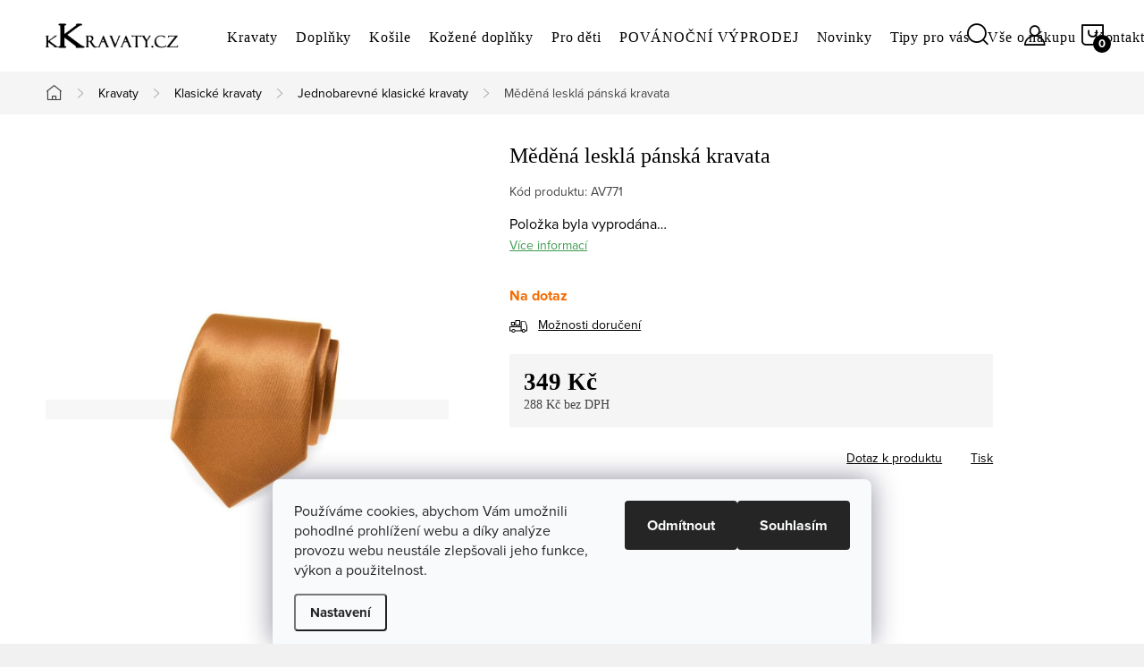

--- FILE ---
content_type: text/html; charset=utf-8
request_url: https://www.kkravaty.cz/medena-leskla-panska-kravata/
body_size: 26495
content:
<!doctype html><html lang="cs" dir="ltr" class="header-background-light external-fonts-loaded"><head><meta charset="utf-8" /><meta name="viewport" content="width=device-width,initial-scale=1" /><title>Měděná lesklá pánská kravata - kkravaty.cz</title><link rel="preconnect" href="https://cdn.myshoptet.com" /><link rel="dns-prefetch" href="https://cdn.myshoptet.com" /><link rel="preload" href="https://cdn.myshoptet.com/prj/dist/master/cms/libs/jquery/jquery-1.11.3.min.js" as="script" /><link href="https://cdn.myshoptet.com/prj/dist/master/cms/templates/frontend_templates/shared/css/font-face/source-sans-3.css" rel="stylesheet"><link href="https://cdn.myshoptet.com/prj/dist/master/cms/templates/frontend_templates/shared/css/font-face/exo-2.css" rel="stylesheet"><script>
dataLayer = [];
dataLayer.push({'shoptet' : {
    "pageId": 906,
    "pageType": "productDetail",
    "currency": "CZK",
    "currencyInfo": {
        "decimalSeparator": ",",
        "exchangeRate": 1,
        "priceDecimalPlaces": 0,
        "symbol": "K\u010d",
        "symbolLeft": 0,
        "thousandSeparator": " "
    },
    "language": "cs",
    "projectId": 202806,
    "product": {
        "id": 94,
        "guid": "49b885ac-17e6-11e8-8216-002590dad85e",
        "hasVariants": false,
        "codes": [
            {
                "code": "AV771"
            }
        ],
        "code": "AV771",
        "name": "M\u011bd\u011bn\u00e1 leskl\u00e1 p\u00e1nsk\u00e1 kravata",
        "appendix": "",
        "weight": 0.14999999999999999,
        "currentCategory": "KRAVATY | Klasick\u00e9 kravaty | Jednobarevn\u00e9 klasick\u00e9 kravaty",
        "currentCategoryGuid": "538841ff-ee53-11e8-a8f6-002590dad85e",
        "defaultCategory": "KRAVATY | Klasick\u00e9 kravaty | Jednobarevn\u00e9 klasick\u00e9 kravaty",
        "defaultCategoryGuid": "538841ff-ee53-11e8-a8f6-002590dad85e",
        "currency": "CZK",
        "priceWithVat": 349
    },
    "stocks": [
        {
            "id": "ext",
            "title": "Sklad",
            "isDeliveryPoint": 0,
            "visibleOnEshop": 1
        }
    ],
    "cartInfo": {
        "id": null,
        "freeShipping": false,
        "freeShippingFrom": 1000,
        "leftToFreeGift": {
            "formattedPrice": "0 K\u010d",
            "priceLeft": 0
        },
        "freeGift": false,
        "leftToFreeShipping": {
            "priceLeft": 1000,
            "dependOnRegion": 0,
            "formattedPrice": "1 000 K\u010d"
        },
        "discountCoupon": [],
        "getNoBillingShippingPrice": {
            "withoutVat": 0,
            "vat": 0,
            "withVat": 0
        },
        "cartItems": [],
        "taxMode": "ORDINARY"
    },
    "cart": [],
    "customer": {
        "priceRatio": 1,
        "priceListId": 1,
        "groupId": null,
        "registered": false,
        "mainAccount": false
    }
}});
dataLayer.push({'cookie_consent' : {
    "marketing": "denied",
    "analytics": "denied"
}});
document.addEventListener('DOMContentLoaded', function() {
    shoptet.consent.onAccept(function(agreements) {
        if (agreements.length == 0) {
            return;
        }
        dataLayer.push({
            'cookie_consent' : {
                'marketing' : (agreements.includes(shoptet.config.cookiesConsentOptPersonalisation)
                    ? 'granted' : 'denied'),
                'analytics': (agreements.includes(shoptet.config.cookiesConsentOptAnalytics)
                    ? 'granted' : 'denied')
            },
            'event': 'cookie_consent'
        });
    });
});
</script>
<meta property="og:type" content="website"><meta property="og:site_name" content="kkravaty.cz"><meta property="og:url" content="https://www.kkravaty.cz/medena-leskla-panska-kravata/"><meta property="og:title" content="Měděná lesklá pánská kravata - kkravaty.cz"><meta name="author" content="kkravaty.cz"><meta name="web_author" content="Shoptet.cz"><meta name="dcterms.rightsHolder" content="www.kkravaty.cz"><meta name="robots" content="index,follow"><meta property="og:image" content="https://cdn.myshoptet.com/usr/www.kkravaty.cz/user/shop/big/94_xav771.jpg?5fce6451"><meta property="og:description" content="Pánská kravata, která je kvalitní a nemačká se! Hledáte kravatu, která se pohodlně nosí? Vyberte si českou kravatu! Expedice do 24 h. Český produkt."><meta name="description" content="Pánská kravata, která je kvalitní a nemačká se! Hledáte kravatu, která se pohodlně nosí? Vyberte si českou kravatu! Expedice do 24 h. Český produkt."><meta name="google-site-verification" content="MrcnnMSWNINBhPg9VAPhQkBv9hR6iJf4MZaerueZJzU"><meta property="product:price:amount" content="349"><meta property="product:price:currency" content="CZK"><style>:root {--color-primary: #52658F;--color-primary-h: 221;--color-primary-s: 27%;--color-primary-l: 44%;--color-primary-hover: #3c4e75;--color-primary-hover-h: 221;--color-primary-hover-s: 32%;--color-primary-hover-l: 35%;--color-secondary: #3e9a4f;--color-secondary-h: 131;--color-secondary-s: 43%;--color-secondary-l: 42%;--color-secondary-hover: #317b3f;--color-secondary-hover-h: 131;--color-secondary-hover-s: 43%;--color-secondary-hover-l: 34%;--color-tertiary: #ffc807;--color-tertiary-h: 47;--color-tertiary-s: 100%;--color-tertiary-l: 51%;--color-tertiary-hover: #ffbb00;--color-tertiary-hover-h: 44;--color-tertiary-hover-s: 100%;--color-tertiary-hover-l: 50%;--color-header-background: #ffffff;--template-font: "Source Sans 3";--template-headings-font: "Exo 2";--header-background-url: url("[data-uri]");--cookies-notice-background: #F8FAFB;--cookies-notice-color: #252525;--cookies-notice-button-hover: #27263f;--cookies-notice-link-hover: #3b3a5f;--templates-update-management-preview-mode-content: "Náhled aktualizací šablony je aktivní pro váš prohlížeč."}</style>
    <script>var shoptet = shoptet || {};</script>
    <script src="https://cdn.myshoptet.com/prj/dist/master/shop/dist/main-3g-header.js.05f199e7fd2450312de2.js"></script>
<!-- User include --><!-- service 1047(677) html code header -->
<link rel="stylesheet preload" href="https://use.typekit.net/nxv2roq.css">
<link href="https://cdn.myshoptet.com/prj/dist/master/shop/dist/font-shoptet-11.css.62c94c7785ff2cea73b2.css" rel="stylesheet preload">
<link type="text/css" href="https://cdn.myshoptet.com/usr/paxio.myshoptet.com/user/documents/Venus/style.css?v771103" rel="stylesheet preload" media="all" />
<link href="https://cdn.myshoptet.com/usr/paxio.myshoptet.com/user/documents/blank/ikony.css?v23" rel="stylesheet preload">
<link href="https://cdn.myshoptet.com/usr/paxio.myshoptet.com/user/documents/Venus/preklady.css?v15" rel="stylesheet preload">
<link rel="stylesheet preload" href="https://cdn.myshoptet.com/usr/paxio.myshoptet.com/user/documents/Venus/Slider/slick.css" />
<link rel="stylesheet preload" href="https://cdn.myshoptet.com/usr/paxio.myshoptet.com/user/documents/Venus/Slider/slick-theme.css?v3" />
<link rel="stylesheet preload" href="https://cdn.myshoptet.com/usr/paxio.myshoptet.com/user/documents/Venus/Slider/slick-classic.css?v5" />
<meta name="theme-color" content="#000" id="theme-color"/>
<!-- project html code header -->
<link type="text/css" id="dark-mode" rel="stylesheet preload" media="all"  href="https://cdn.myshoptet.com/usr/paxio.myshoptet.com/user/documents/Venus/venus-light.css"/>

<style>

.delivery-time > span::before {
    content: ", může být ";
}

@media screen and (min-width: 768px){

.top-navigation-bar{display: none !important;}

}

@media screen and (min-width: 1200px){
.type-index #header {position: relative !important;top: 0 !important;}
.type-index .top-navigation-bar {position: relative !important;top: 0 !important;background-color: #F5F5F5 !important;}
.type-index .navigation-in > ul > li > a {color: #000;}
.type-index .lupa, .type-index .top-nav-button::before {color: #000;}
.type-index .menu-helper:not(:hover), .type-index .menu-helper:not(:hover) > span {color:#000;}
.type-index .btn.cart-count::before, .type-index a.btn.cart-count::before, .type-index .btn.cart-count .cart-price {color: #000;}
.type-index .navigation-buttons > a[data-target="cart"] i, .cart-count:not(.full)::after {background-color: #000;color: #fff;}
.type-index .top-navigation-bar a, .type-index .dropdown button {color: #000;}
.type-index .site-name img {-webkit-filter: none;filter: none;}
.type-index .dropdown {border-color: #C4C4C4 !important;}
.type-index .dropdown .caret::before {color: #000 !important;}
.one-column-body .carousel-inner > .item.carousel-link a::before, .one-column-body .carousel-inner > .item:not(.carousel-link)::before {display: none;}
}

@media screen and (min-width: 768px){
.navigation-in > ul > li.ext > ul > li > a{display: block;}
.navigation-in > ul > li.ext > ul > li > div{padding-left: 12px;}
.navigation-in > ul > li.ext > ul > li:not(.has-third-level) > div > a {margin-bottom: 0;line-height: 22px;height: 64px;display: flex;align-items: center;}
}


.products-block .p a.image, .p-main-image {position: relative;}

.products-block .p a.image::after, .p-main-image::after{content: ""; width: 100%; height: 100%; background-color: rgba(20,20,22,.03); position: absolute; left: 0; top: 0;}

@media (min-width: 768px){
.navigation-in > ul > li > a {
    color: #fff;
    padding: 30px 10px;
    text-transform: none;
    text-decoration: none;
    letter-spacing: 0.875px;
    position: relative;
    transition: none;
    font-size: 16px;
    margin-top: 5px;
}
}

@media (min-width: 768px){
.header-top {
    display: flex;
    flex-wrap: wrap;
    height: 80px;
    padding: 0 0 0 40px;
}
}

@media screen and (min-width: 768px){
.navigation-in > ul > li:hover > a{color: #000 !important;}
.navigation-in > ul > li:hover > a{background-color: #fff;}
.navigation-in ul li a:hover{text-decoration:underline}

.submenu-arrow {
    display: none;
}
}


@media (min-width: 768px){
.navigation-in>ul>li.ext>ul>li>div>a {
    margin-bottom: 10px;
    font-weight: 600;
    color: #000;
    font-size: 15px;
    line-height: 1.55;
}


.navigation-in .has-third-level div > ul a {
    color: #000;
    line-height: 16px;
    font-size: 14px;
}

.products-block.products .product {
    padding: 10px 5px 30px 5px;
}

.products-block.products .p .name {
    display: block;
    height: 20px;
    overflow: hidden;
    font-size: 16px;
    margin-bottom: 5px;
    line-height: 20px;
    text-align: left;
}

.products-block .p-bottom .prices {
    text-align: left;
    display: flex;
    justify-content: left;
}

.products-block.products .p .price strong, .products-block.products .p .price span {
    font-size: 16px;
}

.product .availability {
    font-size: 14px;
    line-height: 19px;
    margin-top: 5px;
    font-weight: 400;
    text-align: left;
}

.products-block .image, .products-block .name {
    margin-bottom: 10px;
    text-align: center;
}

.category-perex {
    margin-bottom: 0px;
    text-align: left;
    color: #434343;
}

h1, .h1 {
    font-size: 24px;
    margin-top: 0;
    font-weight: 600;
}

.p-detail-inner h1 {
    font-weight: 400;
}

p {
    margin-bottom: 5px;
    font-size: 15px;
}

p {
    margin-bottom: 6px;
    font-size: 15px;
}

#carousel::after {
    content: "";
    width: 100%;
    height: 100px;
    position: absolute;
    left: 0;
    bottom: 0;
    background: none;
}
}


@media screen and (max-width: 767px){
h1, .h1 {
    font-size: 16px;
}
}

@media screen and (min-width: 1200px){
.one-column-body .p-image-wrapper {
    padding-left: 0;
    width: 40%;
}
@media screen and (min-width: 768px){
.product-top {
    margin-bottom: 20px;
}
.container.breadcrumbs-wrapper {
    width: 100%;
    background-color: #F5F5F5;
    margin-bottom: 30px;
}

}

}

h1, h2, h3, h4, h5, h6, .h1, .h2, .h3, .h4, .navigation-in > ul > li > a, .extended-banner-title, .fav-cat li > div a, .menu-helper > span, .p .name, .prices, .prices > div, .vote-initials, .vote-name, .news-item .text .title, .social-login-buttons-divider, .subcategories li a .text, .price-standard, .price-final, .price-additional, #productsAlternative::before, .benefitBanner__title, #variants::before, .variant-name, #ratingTab::before, .rate-wrapper .rate-average, .vote-form > form::before, #productDiscussion::before, .cart-table .main-link, .free-gift::before, .free-gift-name, .cart-table tr.related td::before, .cart-related-name, .price-primary, .payment-info b, .payment-shipping-price, .cart-item.cart-item-gift > div > strong, .id--15 .cart-table .p-name, .id--15 .cart-table .p-price, #search-group-categories .search-results-group-list ul li a, .empty-content-404::before, .obj-detail .p-name a, .klient-centrum.obj-detail .content td:last-child, .step-title, .empty-cart-boxes ul li a, .dklab_instagram_widget_heading > .text, .plugin-fixed-header__name, .fvDoplnek .fvDoplnek-produkt .fvDoplnek-text .price, .fvDoplnek-text .name, .hodnoceni-hp .autor {
    font-family: Source Sans Pro !important;
}

#checkoutSidebar .form-group.consents {
    text-align: left;
}

</style>

<!-- /User include --><link rel="shortcut icon" href="/favicon.ico" type="image/x-icon" /><link rel="canonical" href="https://www.kkravaty.cz/medena-leskla-panska-kravata/" />    <!-- Global site tag (gtag.js) - Google Analytics -->
    <script async src="https://www.googletagmanager.com/gtag/js?id=G-4CBPQY5WK3"></script>
    <script>
        
        window.dataLayer = window.dataLayer || [];
        function gtag(){dataLayer.push(arguments);}
        

                    console.debug('default consent data');

            gtag('consent', 'default', {"ad_storage":"denied","analytics_storage":"denied","ad_user_data":"denied","ad_personalization":"denied","wait_for_update":500});
            dataLayer.push({
                'event': 'default_consent'
            });
        
        gtag('js', new Date());

                gtag('config', 'UA-44181950-3', { 'groups': "UA" });
        
                gtag('config', 'G-4CBPQY5WK3', {"groups":"GA4","send_page_view":false,"content_group":"productDetail","currency":"CZK","page_language":"cs"});
        
                gtag('config', 'AW-958515227');
        
        
        
        
        
                    gtag('event', 'page_view', {"send_to":"GA4","page_language":"cs","content_group":"productDetail","currency":"CZK"});
        
                gtag('set', 'currency', 'CZK');

        gtag('event', 'view_item', {
            "send_to": "UA",
            "items": [
                {
                    "id": "AV771",
                    "name": "M\u011bd\u011bn\u00e1 leskl\u00e1 p\u00e1nsk\u00e1 kravata",
                    "category": "KRAVATY \/ Klasick\u00e9 kravaty \/ Jednobarevn\u00e9 klasick\u00e9 kravaty",
                                                            "price": 288
                }
            ]
        });
        
        
        
        
        
                    gtag('event', 'view_item', {"send_to":"GA4","page_language":"cs","content_group":"productDetail","value":288,"currency":"CZK","items":[{"item_id":"AV771","item_name":"M\u011bd\u011bn\u00e1 leskl\u00e1 p\u00e1nsk\u00e1 kravata","item_category":"KRAVATY","item_category2":"Klasick\u00e9 kravaty","item_category3":"Jednobarevn\u00e9 klasick\u00e9 kravaty","price":288,"quantity":1,"index":0}]});
        
        
        
        
        
        
        
        document.addEventListener('DOMContentLoaded', function() {
            if (typeof shoptet.tracking !== 'undefined') {
                for (var id in shoptet.tracking.bannersList) {
                    gtag('event', 'view_promotion', {
                        "send_to": "UA",
                        "promotions": [
                            {
                                "id": shoptet.tracking.bannersList[id].id,
                                "name": shoptet.tracking.bannersList[id].name,
                                "position": shoptet.tracking.bannersList[id].position
                            }
                        ]
                    });
                }
            }

            shoptet.consent.onAccept(function(agreements) {
                if (agreements.length !== 0) {
                    console.debug('gtag consent accept');
                    var gtagConsentPayload =  {
                        'ad_storage': agreements.includes(shoptet.config.cookiesConsentOptPersonalisation)
                            ? 'granted' : 'denied',
                        'analytics_storage': agreements.includes(shoptet.config.cookiesConsentOptAnalytics)
                            ? 'granted' : 'denied',
                                                                                                'ad_user_data': agreements.includes(shoptet.config.cookiesConsentOptPersonalisation)
                            ? 'granted' : 'denied',
                        'ad_personalization': agreements.includes(shoptet.config.cookiesConsentOptPersonalisation)
                            ? 'granted' : 'denied',
                        };
                    console.debug('update consent data', gtagConsentPayload);
                    gtag('consent', 'update', gtagConsentPayload);
                    dataLayer.push(
                        { 'event': 'update_consent' }
                    );
                }
            });
        });
    </script>
<script>
    (function(t, r, a, c, k, i, n, g) { t['ROIDataObject'] = k;
    t[k]=t[k]||function(){ (t[k].q=t[k].q||[]).push(arguments) },t[k].c=i;n=r.createElement(a),
    g=r.getElementsByTagName(a)[0];n.async=1;n.src=c;g.parentNode.insertBefore(n,g)
    })(window, document, 'script', '//www.heureka.cz/ocm/sdk.js?source=shoptet&version=2&page=product_detail', 'heureka', 'cz');

    heureka('set_user_consent', 0);
</script>
</head><body class="desktop id-906 in-jednobarevne-klasicke-kravaty template-11 type-product type-detail one-column-body columns-mobile-2 columns-3 blank-mode blank-mode-css ums_forms_redesign--off ums_a11y_category_page--on ums_discussion_rating_forms--off ums_flags_display_unification--on ums_a11y_login--on mobile-header-version-0">
        <div id="fb-root"></div>
        <script>
            window.fbAsyncInit = function() {
                FB.init({
                    autoLogAppEvents : true,
                    xfbml            : true,
                    version          : 'v24.0'
                });
            };
        </script>
        <script async defer crossorigin="anonymous" src="https://connect.facebook.net/cs_CZ/sdk.js#xfbml=1&version=v24.0"></script>    <div class="siteCookies siteCookies--bottom siteCookies--light js-siteCookies" role="dialog" data-testid="cookiesPopup" data-nosnippet>
        <div class="siteCookies__form">
            <div class="siteCookies__content">
                <div class="siteCookies__text">
                    <span>Používáme cookies, abychom Vám umožnili pohodlné prohlížení webu a díky analýze provozu webu neustále zlepšovali jeho funkce, výkon a použitelnost.<br /></span>
                </div>
                <p class="siteCookies__links">
                    <button class="siteCookies__link js-cookies-settings" aria-label="Nastavení cookies" data-testid="cookiesSettings">Nastavení</button>
                </p>
            </div>
            <div class="siteCookies__buttonWrap">
                                    <button class="siteCookies__button js-cookiesConsentSubmit" value="reject" aria-label="Odmítnout cookies" data-testid="buttonCookiesReject">Odmítnout</button>
                                <button class="siteCookies__button js-cookiesConsentSubmit" value="all" aria-label="Přijmout cookies" data-testid="buttonCookiesAccept">Souhlasím</button>
            </div>
        </div>
        <script>
            document.addEventListener("DOMContentLoaded", () => {
                const siteCookies = document.querySelector('.js-siteCookies');
                document.addEventListener("scroll", shoptet.common.throttle(() => {
                    const st = document.documentElement.scrollTop;
                    if (st > 1) {
                        siteCookies.classList.add('siteCookies--scrolled');
                    } else {
                        siteCookies.classList.remove('siteCookies--scrolled');
                    }
                }, 100));
            });
        </script>
    </div>
<a href="#content" class="skip-link sr-only">Přejít na obsah</a><div class="overall-wrapper"><div class="user-action"><div class="container">
    <div class="user-action-in">
                    <div id="login" class="user-action-login popup-widget login-widget" role="dialog" aria-labelledby="loginHeading">
        <div class="popup-widget-inner">
                            <h2 id="loginHeading">Přihlášení k vašemu účtu</h2><div id="customerLogin"><form action="/action/Customer/Login/" method="post" id="formLoginIncluded" class="csrf-enabled formLogin" data-testid="formLogin"><input type="hidden" name="referer" value="" /><div class="form-group"><div class="input-wrapper email js-validated-element-wrapper no-label"><input type="email" name="email" class="form-control" autofocus placeholder="E-mailová adresa (např. jan@novak.cz)" data-testid="inputEmail" autocomplete="email" required /></div></div><div class="form-group"><div class="input-wrapper password js-validated-element-wrapper no-label"><input type="password" name="password" class="form-control" placeholder="Heslo" data-testid="inputPassword" autocomplete="current-password" required /><span class="no-display">Nemůžete vyplnit toto pole</span><input type="text" name="surname" value="" class="no-display" /></div></div><div class="form-group"><div class="login-wrapper"><button type="submit" class="btn btn-secondary btn-text btn-login" data-testid="buttonSubmit">Přihlásit se</button><div class="password-helper"><a href="/registrace/" data-testid="signup" rel="nofollow">Nová registrace</a><a href="/klient/zapomenute-heslo/" rel="nofollow">Zapomenuté heslo</a></div></div></div></form>
</div>                    </div>
    </div>

                            <div id="cart-widget" class="user-action-cart popup-widget cart-widget loader-wrapper" data-testid="popupCartWidget" role="dialog" aria-hidden="true">
    <div class="popup-widget-inner cart-widget-inner place-cart-here">
        <div class="loader-overlay">
            <div class="loader"></div>
        </div>
    </div>

    <div class="cart-widget-button">
        <a href="/kosik/" class="btn btn-conversion" id="continue-order-button" rel="nofollow" data-testid="buttonNextStep">Pokračovat do košíku</a>
    </div>
</div>
            </div>
</div>
</div><div class="top-navigation-bar" data-testid="topNavigationBar">

    <div class="container">

        <div class="top-navigation-contacts">
            <strong>Zákaznická podpora:</strong><a href="mailto:info@kkravaty.cz" class="project-email" data-testid="contactboxEmail"><span>info@kkravaty.cz</span></a>        </div>

                            <div class="top-navigation-menu">
                <div class="top-navigation-menu-trigger"></div>
                <ul class="top-navigation-bar-menu">
                                            <li class="top-navigation-menu-item-27">
                            <a href="/jak-nakupovat/">Jak nakupovat</a>
                        </li>
                                            <li class="top-navigation-menu-item-724">
                            <a href="/kravaty/">Kravaty</a>
                        </li>
                                    </ul>
                <ul class="top-navigation-bar-menu-helper"></ul>
            </div>
        
        <div class="top-navigation-tools">
            <div class="responsive-tools">
                <a href="#" class="toggle-window" data-target="search" aria-label="Hledat" data-testid="linkSearchIcon"></a>
                                                            <a href="#" class="toggle-window" data-target="login"></a>
                                                    <a href="#" class="toggle-window" data-target="navigation" aria-label="Menu" data-testid="hamburgerMenu"></a>
            </div>
                        <button class="top-nav-button top-nav-button-login toggle-window" type="button" data-target="login" aria-haspopup="dialog" aria-controls="login" aria-expanded="false" data-testid="signin"><span>Přihlášení</span></button>        </div>

    </div>

</div>
<header id="header"><div class="container navigation-wrapper">
    <div class="header-top">
        <div class="site-name-wrapper">
            <div class="site-name"><a href="/" data-testid="linkWebsiteLogo"><img src="https://cdn.myshoptet.com/usr/www.kkravaty.cz/user/logos/novelogokkravaty22.jpg" alt="kkravaty.cz" fetchpriority="low" /></a></div>        </div>
        <div class="search" itemscope itemtype="https://schema.org/WebSite">
            <meta itemprop="headline" content="Jednobarevné klasické kravaty"/><meta itemprop="url" content="https://www.kkravaty.cz"/><meta itemprop="text" content="Pánská kravata, která je kvalitní a nemačká se! Hledáte kravatu, která se pohodlně nosí? Vyberte si českou kravatu! Expedice do 24 h. Český produkt."/>            <form action="/action/ProductSearch/prepareString/" method="post"
    id="formSearchForm" class="search-form compact-form js-search-main"
    itemprop="potentialAction" itemscope itemtype="https://schema.org/SearchAction" data-testid="searchForm">
    <fieldset>
        <meta itemprop="target"
            content="https://www.kkravaty.cz/vyhledavani/?string={string}"/>
        <input type="hidden" name="language" value="cs"/>
        
            
<input
    type="search"
    name="string"
        class="query-input form-control search-input js-search-input"
    placeholder="Napište, co hledáte"
    autocomplete="off"
    required
    itemprop="query-input"
    aria-label="Vyhledávání"
    data-testid="searchInput"
>
            <button type="submit" class="btn btn-default" data-testid="searchBtn">Hledat</button>
        
    </fieldset>
</form>
        </div>
        <div class="navigation-buttons">
                
    <a href="/kosik/" class="btn btn-icon toggle-window cart-count" data-target="cart" data-hover="true" data-redirect="true" data-testid="headerCart" rel="nofollow" aria-haspopup="dialog" aria-expanded="false" aria-controls="cart-widget">
        
                <span class="sr-only">Nákupní košík</span>
        
            <span class="cart-price visible-lg-inline-block" data-testid="headerCartPrice">
                                    Prázdný košík                            </span>
        
    
            </a>
        </div>
    </div>
    <nav id="navigation" aria-label="Hlavní menu" data-collapsible="true"><div class="navigation-in menu"><ul class="menu-level-1" role="menubar" data-testid="headerMenuItems"><li class="menu-item-724 ext" role="none"><a href="/kravaty/" data-testid="headerMenuItem" role="menuitem" aria-haspopup="true" aria-expanded="false"><b>Kravaty</b><span class="submenu-arrow"></span></a><ul class="menu-level-2" aria-label="Kravaty" tabindex="-1" role="menu"><li class="menu-item-1041" role="none"><a href="/darkova_baleni/" class="menu-image" data-testid="headerMenuItem" tabindex="-1" aria-hidden="true"><img src="data:image/svg+xml,%3Csvg%20width%3D%22140%22%20height%3D%22100%22%20xmlns%3D%22http%3A%2F%2Fwww.w3.org%2F2000%2Fsvg%22%3E%3C%2Fsvg%3E" alt="" aria-hidden="true" width="140" height="100"  data-src="https://cdn.myshoptet.com/usr/www.kkravaty.cz/user/categories/thumb/vanocni-krabicka-masle-stromecek.jpg" fetchpriority="low" /></a><div><a href="/darkova_baleni/" data-testid="headerMenuItem" role="menuitem"><span>Dárková balení</span></a>
                        </div></li><li class="menu-item-691" role="none"><a href="/darkove-sady/" class="menu-image" data-testid="headerMenuItem" tabindex="-1" aria-hidden="true"><img src="data:image/svg+xml,%3Csvg%20width%3D%22140%22%20height%3D%22100%22%20xmlns%3D%22http%3A%2F%2Fwww.w3.org%2F2000%2Fsvg%22%3E%3C%2Fsvg%3E" alt="" aria-hidden="true" width="140" height="100"  data-src="https://cdn.myshoptet.com/usr/www.kkravaty.cz/user/categories/thumb/modra_darkova_sada_mala.jpg" fetchpriority="low" /></a><div><a href="/darkove-sady/" data-testid="headerMenuItem" role="menuitem"><span>Dárkové sady FAV</span></a>
                        </div></li><li class="menu-item-853 has-third-level" role="none"><a href="/klasicke-kravaty/" class="menu-image" data-testid="headerMenuItem" tabindex="-1" aria-hidden="true"><img src="data:image/svg+xml,%3Csvg%20width%3D%22140%22%20height%3D%22100%22%20xmlns%3D%22http%3A%2F%2Fwww.w3.org%2F2000%2Fsvg%22%3E%3C%2Fsvg%3E" alt="" aria-hidden="true" width="140" height="100"  data-src="https://cdn.myshoptet.com/usr/www.kkravaty.cz/user/categories/thumb/klasicke_k_mala.jpg" fetchpriority="low" /></a><div><a href="/klasicke-kravaty/" data-testid="headerMenuItem" role="menuitem"><span>Klasické kravaty FAV</span></a>
                                                    <ul class="menu-level-3" role="menu">
                                                                    <li class="menu-item-906" role="none">
                                        <a href="/jednobarevne-klasicke-kravaty/" class="active" data-testid="headerMenuItem" role="menuitem">
                                            Jednobarevné klasické kravaty</a>,                                    </li>
                                                                    <li class="menu-item-909" role="none">
                                        <a href="/klasicke-kravaty-se-vzorem/" data-testid="headerMenuItem" role="menuitem">
                                            Klasické kravaty se vzorem</a>                                    </li>
                                                            </ul>
                        </div></li><li class="menu-item-706 has-third-level" role="none"><a href="/slim-kravaty/" class="menu-image" data-testid="headerMenuItem" tabindex="-1" aria-hidden="true"><img src="data:image/svg+xml,%3Csvg%20width%3D%22140%22%20height%3D%22100%22%20xmlns%3D%22http%3A%2F%2Fwww.w3.org%2F2000%2Fsvg%22%3E%3C%2Fsvg%3E" alt="" aria-hidden="true" width="140" height="100"  data-src="https://cdn.myshoptet.com/usr/www.kkravaty.cz/user/categories/thumb/uzke_kravaty_mala.jpg" fetchpriority="low" /></a><div><a href="/slim-kravaty/" data-testid="headerMenuItem" role="menuitem"><span>Slim kravaty FAV</span></a>
                                                    <ul class="menu-level-3" role="menu">
                                                                    <li class="menu-item-859" role="none">
                                        <a href="/jednobarevne-slim-kravaty/" data-testid="headerMenuItem" role="menuitem">
                                            Jednobarevné slim kravaty</a>,                                    </li>
                                                                    <li class="menu-item-862" role="none">
                                        <a href="/slim-kravaty-se-vzorem/" data-testid="headerMenuItem" role="menuitem">
                                            Slim kravaty se vzorem</a>                                    </li>
                                                            </ul>
                        </div></li><li class="menu-item-709" role="none"><a href="/svatebni-kravaty/" class="menu-image" data-testid="headerMenuItem" tabindex="-1" aria-hidden="true"><img src="data:image/svg+xml,%3Csvg%20width%3D%22140%22%20height%3D%22100%22%20xmlns%3D%22http%3A%2F%2Fwww.w3.org%2F2000%2Fsvg%22%3E%3C%2Fsvg%3E" alt="" aria-hidden="true" width="140" height="100"  data-src="https://cdn.myshoptet.com/usr/www.kkravaty.cz/user/categories/thumb/svatebni_kravaty_mala.jpg" fetchpriority="low" /></a><div><a href="/svatebni-kravaty/" data-testid="headerMenuItem" role="menuitem"><span>Svatební kravaty FAV</span></a>
                        </div></li><li class="menu-item-718" role="none"><a href="/pletene-a-hackovane-kravaty/" class="menu-image" data-testid="headerMenuItem" tabindex="-1" aria-hidden="true"><img src="data:image/svg+xml,%3Csvg%20width%3D%22140%22%20height%3D%22100%22%20xmlns%3D%22http%3A%2F%2Fwww.w3.org%2F2000%2Fsvg%22%3E%3C%2Fsvg%3E" alt="" aria-hidden="true" width="140" height="100"  data-src="https://cdn.myshoptet.com/usr/www.kkravaty.cz/user/categories/thumb/hackovane_kravaty_mala.jpg" fetchpriority="low" /></a><div><a href="/pletene-a-hackovane-kravaty/" data-testid="headerMenuItem" role="menuitem"><span>Pletené a háčkované kravaty</span></a>
                        </div></li><li class="menu-item-900" role="none"><a href="/bavlnene-kravaty/" class="menu-image" data-testid="headerMenuItem" tabindex="-1" aria-hidden="true"><img src="data:image/svg+xml,%3Csvg%20width%3D%22140%22%20height%3D%22100%22%20xmlns%3D%22http%3A%2F%2Fwww.w3.org%2F2000%2Fsvg%22%3E%3C%2Fsvg%3E" alt="" aria-hidden="true" width="140" height="100"  data-src="https://cdn.myshoptet.com/usr/www.kkravaty.cz/user/categories/thumb/sl003bav.jpg" fetchpriority="low" /></a><div><a href="/bavlnene-kravaty/" data-testid="headerMenuItem" role="menuitem"><span>Bavlněné kravaty</span></a>
                        </div></li><li class="menu-item-715" role="none"><a href="/hedvabne-kravaty/" class="menu-image" data-testid="headerMenuItem" tabindex="-1" aria-hidden="true"><img src="data:image/svg+xml,%3Csvg%20width%3D%22140%22%20height%3D%22100%22%20xmlns%3D%22http%3A%2F%2Fwww.w3.org%2F2000%2Fsvg%22%3E%3C%2Fsvg%3E" alt="" aria-hidden="true" width="140" height="100"  data-src="https://cdn.myshoptet.com/usr/www.kkravaty.cz/user/categories/thumb/hedvabna_kravata_mala.jpg" fetchpriority="low" /></a><div><a href="/hedvabne-kravaty/" data-testid="headerMenuItem" role="menuitem"><span>Hedvábné kravaty</span></a>
                        </div></li><li class="menu-item-1035" role="none"><a href="/luxusni-kravaty/" class="menu-image" data-testid="headerMenuItem" tabindex="-1" aria-hidden="true"><img src="data:image/svg+xml,%3Csvg%20width%3D%22140%22%20height%3D%22100%22%20xmlns%3D%22http%3A%2F%2Fwww.w3.org%2F2000%2Fsvg%22%3E%3C%2Fsvg%3E" alt="" aria-hidden="true" width="140" height="100"  data-src="https://cdn.myshoptet.com/usr/www.kkravaty.cz/user/categories/thumb/kravaty_luxusni.jpg" fetchpriority="low" /></a><div><a href="/luxusni-kravaty/" data-testid="headerMenuItem" role="menuitem"><span>Luxusní kravaty</span></a>
                        </div></li></ul></li>
<li class="menu-item-873 ext" role="none"><a href="/doplnky/" data-testid="headerMenuItem" role="menuitem" aria-haspopup="true" aria-expanded="false"><b>Doplňky</b><span class="submenu-arrow"></span></a><ul class="menu-level-2" aria-label="Doplňky" tabindex="-1" role="menu"><li class="menu-item-727 has-third-level" role="none"><a href="/motylky/" class="menu-image" data-testid="headerMenuItem" tabindex="-1" aria-hidden="true"><img src="data:image/svg+xml,%3Csvg%20width%3D%22140%22%20height%3D%22100%22%20xmlns%3D%22http%3A%2F%2Fwww.w3.org%2F2000%2Fsvg%22%3E%3C%2Fsvg%3E" alt="" aria-hidden="true" width="140" height="100"  data-src="https://cdn.myshoptet.com/usr/www.kkravaty.cz/user/categories/thumb/motylky_mala.jpg" fetchpriority="low" /></a><div><a href="/motylky/" data-testid="headerMenuItem" role="menuitem"><span>Motýlky FAV</span></a>
                                                    <ul class="menu-level-3" role="menu">
                                                                    <li class="menu-item-730" role="none">
                                        <a href="/jednobarevne-motylky/" data-testid="headerMenuItem" role="menuitem">
                                            Jednobarevné motýlky</a>,                                    </li>
                                                                    <li class="menu-item-733" role="none">
                                        <a href="/motylky-se-vzorem/" data-testid="headerMenuItem" role="menuitem">
                                            Motýlky se vzorem</a>,                                    </li>
                                                                    <li class="menu-item-736" role="none">
                                        <a href="/vazaci-motylky/" data-testid="headerMenuItem" role="menuitem">
                                            Vázací motýlky</a>,                                    </li>
                                                                    <li class="menu-item-1104" role="none">
                                        <a href="/sada-panskeho-a-detskeho-motylku/" data-testid="headerMenuItem" role="menuitem">
                                            Sada pánského a dětského motýlku</a>                                    </li>
                                                            </ul>
                        </div></li><li class="menu-item-751 has-third-level" role="none"><a href="/sle/" class="menu-image" data-testid="headerMenuItem" tabindex="-1" aria-hidden="true"><img src="data:image/svg+xml,%3Csvg%20width%3D%22140%22%20height%3D%22100%22%20xmlns%3D%22http%3A%2F%2Fwww.w3.org%2F2000%2Fsvg%22%3E%3C%2Fsvg%3E" alt="" aria-hidden="true" width="140" height="100"  data-src="https://cdn.myshoptet.com/usr/www.kkravaty.cz/user/categories/thumb/sle_mala.jpg" fetchpriority="low" /></a><div><a href="/sle/" data-testid="headerMenuItem" role="menuitem"><span>Šle FAV</span></a>
                                                    <ul class="menu-level-3" role="menu">
                                                                    <li class="menu-item-754" role="none">
                                        <a href="/sle-na-klipy/" data-testid="headerMenuItem" role="menuitem">
                                            Šle na klipy</a>,                                    </li>
                                                                    <li class="menu-item-757" role="none">
                                        <a href="/sle-na-poutka/" data-testid="headerMenuItem" role="menuitem">
                                            Šle na poutka</a>                                    </li>
                                                            </ul>
                        </div></li><li class="menu-item-1053" role="none"><a href="/panske-podvazky/" class="menu-image" data-testid="headerMenuItem" tabindex="-1" aria-hidden="true"><img src="data:image/svg+xml,%3Csvg%20width%3D%22140%22%20height%3D%22100%22%20xmlns%3D%22http%3A%2F%2Fwww.w3.org%2F2000%2Fsvg%22%3E%3C%2Fsvg%3E" alt="" aria-hidden="true" width="140" height="100"  data-src="https://cdn.myshoptet.com/usr/www.kkravaty.cz/user/categories/thumb/cerne-panske-dlouhe-kosilove-podvazky-kkravaty-cz.jpg" fetchpriority="low" /></a><div><a href="/panske-podvazky/" data-testid="headerMenuItem" role="menuitem"><span>Pánské podvazky</span></a>
                        </div></li><li class="menu-item-739" role="none"><a href="/regaty/" class="menu-image" data-testid="headerMenuItem" tabindex="-1" aria-hidden="true"><img src="data:image/svg+xml,%3Csvg%20width%3D%22140%22%20height%3D%22100%22%20xmlns%3D%22http%3A%2F%2Fwww.w3.org%2F2000%2Fsvg%22%3E%3C%2Fsvg%3E" alt="" aria-hidden="true" width="140" height="100"  data-src="https://cdn.myshoptet.com/usr/www.kkravaty.cz/user/categories/thumb/panske_regaty_mala.jpg" fetchpriority="low" /></a><div><a href="/regaty/" data-testid="headerMenuItem" role="menuitem"><span>Regaty FAV</span></a>
                        </div></li><li class="menu-item-760" role="none"><a href="/manzetove-knoflicky/" class="menu-image" data-testid="headerMenuItem" tabindex="-1" aria-hidden="true"><img src="data:image/svg+xml,%3Csvg%20width%3D%22140%22%20height%3D%22100%22%20xmlns%3D%22http%3A%2F%2Fwww.w3.org%2F2000%2Fsvg%22%3E%3C%2Fsvg%3E" alt="" aria-hidden="true" width="140" height="100"  data-src="https://cdn.myshoptet.com/usr/www.kkravaty.cz/user/categories/thumb/manzetove_knoflicky_mala.jpg" fetchpriority="low" /></a><div><a href="/manzetove-knoflicky/" data-testid="headerMenuItem" role="menuitem"><span>Manžetové knoflíčky FAV</span></a>
                        </div></li><li class="menu-item-742 has-third-level" role="none"><a href="/kapesnicky-do-saka/" class="menu-image" data-testid="headerMenuItem" tabindex="-1" aria-hidden="true"><img src="data:image/svg+xml,%3Csvg%20width%3D%22140%22%20height%3D%22100%22%20xmlns%3D%22http%3A%2F%2Fwww.w3.org%2F2000%2Fsvg%22%3E%3C%2Fsvg%3E" alt="" aria-hidden="true" width="140" height="100"  data-src="https://cdn.myshoptet.com/usr/www.kkravaty.cz/user/categories/thumb/kapesnicky_do_saka_mala.jpg" fetchpriority="low" /></a><div><a href="/kapesnicky-do-saka/" data-testid="headerMenuItem" role="menuitem"><span>Kapesníčky do saka</span></a>
                                                    <ul class="menu-level-3" role="menu">
                                                                    <li class="menu-item-745" role="none">
                                        <a href="/jednobarevne-kapesnicky/" data-testid="headerMenuItem" role="menuitem">
                                            Jednobarevné kapesníčky</a>,                                    </li>
                                                                    <li class="menu-item-748" role="none">
                                        <a href="/kapesnicky-se-vzorem/" data-testid="headerMenuItem" role="menuitem">
                                            Kapesníčky se vzorem</a>                                    </li>
                                                            </ul>
                        </div></li><li class="menu-item-1118" role="none"><a href="/panske-vesty/" class="menu-image" data-testid="headerMenuItem" tabindex="-1" aria-hidden="true"><img src="data:image/svg+xml,%3Csvg%20width%3D%22140%22%20height%3D%22100%22%20xmlns%3D%22http%3A%2F%2Fwww.w3.org%2F2000%2Fsvg%22%3E%3C%2Fsvg%3E" alt="" aria-hidden="true" width="140" height="100"  data-src="https://cdn.myshoptet.com/usr/www.kkravaty.cz/user/categories/thumb/muz-ve-spolecenske-veste-zdroj-avangard.jpg" fetchpriority="low" /></a><div><a href="/panske-vesty/" data-testid="headerMenuItem" role="menuitem"><span>Pánské vesty</span></a>
                        </div></li><li class="menu-item-1059" role="none"><a href="/frakove-a-smokingove-pasy/" class="menu-image" data-testid="headerMenuItem" tabindex="-1" aria-hidden="true"><img src="data:image/svg+xml,%3Csvg%20width%3D%22140%22%20height%3D%22100%22%20xmlns%3D%22http%3A%2F%2Fwww.w3.org%2F2000%2Fsvg%22%3E%3C%2Fsvg%3E" alt="" aria-hidden="true" width="140" height="100"  data-src="https://cdn.myshoptet.com/usr/www.kkravaty.cz/user/categories/thumb/smokingovy_pas_kkravaty_cz.jpg" fetchpriority="low" /></a><div><a href="/frakove-a-smokingove-pasy/" data-testid="headerMenuItem" role="menuitem"><span>Frakové a smokingové pásy</span></a>
                        </div></li><li class="menu-item-763" role="none"><a href="/rukavicky/" class="menu-image" data-testid="headerMenuItem" tabindex="-1" aria-hidden="true"><img src="data:image/svg+xml,%3Csvg%20width%3D%22140%22%20height%3D%22100%22%20xmlns%3D%22http%3A%2F%2Fwww.w3.org%2F2000%2Fsvg%22%3E%3C%2Fsvg%3E" alt="" aria-hidden="true" width="140" height="100"  data-src="https://cdn.myshoptet.com/usr/www.kkravaty.cz/user/categories/thumb/rukavicky_mala.jpg" fetchpriority="low" /></a><div><a href="/rukavicky/" data-testid="headerMenuItem" role="menuitem"><span>Rukavičky</span></a>
                        </div></li><li class="menu-item-1074" role="none"><a href="/spony-na-kravaty/" class="menu-image" data-testid="headerMenuItem" tabindex="-1" aria-hidden="true"><img src="data:image/svg+xml,%3Csvg%20width%3D%22140%22%20height%3D%22100%22%20xmlns%3D%22http%3A%2F%2Fwww.w3.org%2F2000%2Fsvg%22%3E%3C%2Fsvg%3E" alt="" aria-hidden="true" width="140" height="100"  data-src="https://cdn.myshoptet.com/usr/www.kkravaty.cz/user/categories/thumb/16200_cerna-spona-na-kravatu.jpg" fetchpriority="low" /></a><div><a href="/spony-na-kravaty/" data-testid="headerMenuItem" role="menuitem"><span>Spony na kravaty</span></a>
                        </div></li><li class="menu-item-1103" role="none"><a href="/panske-saly/" class="menu-image" data-testid="headerMenuItem" tabindex="-1" aria-hidden="true"><img src="data:image/svg+xml,%3Csvg%20width%3D%22140%22%20height%3D%22100%22%20xmlns%3D%22http%3A%2F%2Fwww.w3.org%2F2000%2Fsvg%22%3E%3C%2Fsvg%3E" alt="" aria-hidden="true" width="140" height="100"  data-src="https://cdn.myshoptet.com/usr/www.kkravaty.cz/user/categories/thumb/modra-panska-sala-kkravaty-cz.jpg" fetchpriority="low" /></a><div><a href="/panske-saly/" data-testid="headerMenuItem" role="menuitem"><span>Pánské šály</span></a>
                        </div></li></ul></li>
<li class="menu-item-1079 ext" role="none"><a href="/panske-kosile/" data-testid="headerMenuItem" role="menuitem" aria-haspopup="true" aria-expanded="false"><b>Košile</b><span class="submenu-arrow"></span></a><ul class="menu-level-2" aria-label="Košile" tabindex="-1" role="menu"><li class="menu-item-1082" role="none"><a href="/panske-kosile-slim-fit/" class="menu-image" data-testid="headerMenuItem" tabindex="-1" aria-hidden="true"><img src="data:image/svg+xml,%3Csvg%20width%3D%22140%22%20height%3D%22100%22%20xmlns%3D%22http%3A%2F%2Fwww.w3.org%2F2000%2Fsvg%22%3E%3C%2Fsvg%3E" alt="" aria-hidden="true" width="140" height="100"  data-src="https://cdn.myshoptet.com/prj/dist/master/cms/templates/frontend_templates/00/img/folder.svg" fetchpriority="low" /></a><div><a href="/panske-kosile-slim-fit/" data-testid="headerMenuItem" role="menuitem"><span>Pánské košile Slim fit</span></a>
                        </div></li><li class="menu-item-1088" role="none"><a href="/klasicke-panske-kosile/" class="menu-image" data-testid="headerMenuItem" tabindex="-1" aria-hidden="true"><img src="data:image/svg+xml,%3Csvg%20width%3D%22140%22%20height%3D%22100%22%20xmlns%3D%22http%3A%2F%2Fwww.w3.org%2F2000%2Fsvg%22%3E%3C%2Fsvg%3E" alt="" aria-hidden="true" width="140" height="100"  data-src="https://cdn.myshoptet.com/prj/dist/master/cms/templates/frontend_templates/00/img/folder.svg" fetchpriority="low" /></a><div><a href="/klasicke-panske-kosile/" data-testid="headerMenuItem" role="menuitem"><span>Klasické pánské košile</span></a>
                        </div></li></ul></li>
<li class="menu-item-766 ext" role="none"><a href="/kozene-doplnky/" data-testid="headerMenuItem" role="menuitem" aria-haspopup="true" aria-expanded="false"><b>Kožené doplňky</b><span class="submenu-arrow"></span></a><ul class="menu-level-2" aria-label="Kožené doplňky" tabindex="-1" role="menu"><li class="menu-item-769" role="none"><a href="/panske-kozene-penezenky/" class="menu-image" data-testid="headerMenuItem" tabindex="-1" aria-hidden="true"><img src="data:image/svg+xml,%3Csvg%20width%3D%22140%22%20height%3D%22100%22%20xmlns%3D%22http%3A%2F%2Fwww.w3.org%2F2000%2Fsvg%22%3E%3C%2Fsvg%3E" alt="" aria-hidden="true" width="140" height="100"  data-src="https://cdn.myshoptet.com/usr/www.kkravaty.cz/user/categories/thumb/penezenky_mala.jpg" fetchpriority="low" /></a><div><a href="/panske-kozene-penezenky/" data-testid="headerMenuItem" role="menuitem"><span>Pánské kožené peněženky</span></a>
                        </div></li></ul></li>
<li class="menu-item-793 ext" role="none"><a href="/pro-deti/" data-testid="headerMenuItem" role="menuitem" aria-haspopup="true" aria-expanded="false"><b>Pro děti</b><span class="submenu-arrow"></span></a><ul class="menu-level-2" aria-label="Pro děti" tabindex="-1" role="menu"><li class="menu-item-796" role="none"><a href="/detske-kravaty-na-gumicku/" class="menu-image" data-testid="headerMenuItem" tabindex="-1" aria-hidden="true"><img src="data:image/svg+xml,%3Csvg%20width%3D%22140%22%20height%3D%22100%22%20xmlns%3D%22http%3A%2F%2Fwww.w3.org%2F2000%2Fsvg%22%3E%3C%2Fsvg%3E" alt="" aria-hidden="true" width="140" height="100"  data-src="https://cdn.myshoptet.com/usr/www.kkravaty.cz/user/categories/thumb/detske_kravaty_mala.jpg" fetchpriority="low" /></a><div><a href="/detske-kravaty-na-gumicku/" data-testid="headerMenuItem" role="menuitem"><span>Dětské kravaty na gumičku</span></a>
                        </div></li><li class="menu-item-802" role="none"><a href="/detske-regaty/" class="menu-image" data-testid="headerMenuItem" tabindex="-1" aria-hidden="true"><img src="data:image/svg+xml,%3Csvg%20width%3D%22140%22%20height%3D%22100%22%20xmlns%3D%22http%3A%2F%2Fwww.w3.org%2F2000%2Fsvg%22%3E%3C%2Fsvg%3E" alt="" aria-hidden="true" width="140" height="100"  data-src="https://cdn.myshoptet.com/prj/dist/master/cms/templates/frontend_templates/00/img/folder.svg" fetchpriority="low" /></a><div><a href="/detske-regaty/" data-testid="headerMenuItem" role="menuitem"><span>Dětské regaty</span></a>
                        </div></li><li class="menu-item-799" role="none"><a href="/detske-motylky/" class="menu-image" data-testid="headerMenuItem" tabindex="-1" aria-hidden="true"><img src="data:image/svg+xml,%3Csvg%20width%3D%22140%22%20height%3D%22100%22%20xmlns%3D%22http%3A%2F%2Fwww.w3.org%2F2000%2Fsvg%22%3E%3C%2Fsvg%3E" alt="" aria-hidden="true" width="140" height="100"  data-src="https://cdn.myshoptet.com/usr/www.kkravaty.cz/user/categories/thumb/motylky_pro_deti_mala.jpg" fetchpriority="low" /></a><div><a href="/detske-motylky/" data-testid="headerMenuItem" role="menuitem"><span>Dětské motýlky</span></a>
                        </div></li><li class="menu-item-841" role="none"><a href="/detske-ksandy/" class="menu-image" data-testid="headerMenuItem" tabindex="-1" aria-hidden="true"><img src="data:image/svg+xml,%3Csvg%20width%3D%22140%22%20height%3D%22100%22%20xmlns%3D%22http%3A%2F%2Fwww.w3.org%2F2000%2Fsvg%22%3E%3C%2Fsvg%3E" alt="" aria-hidden="true" width="140" height="100"  data-src="https://cdn.myshoptet.com/usr/www.kkravaty.cz/user/categories/thumb/detske_sle_mala.jpg" fetchpriority="low" /></a><div><a href="/detske-ksandy/" data-testid="headerMenuItem" role="menuitem"><span>Dětské kšandy</span></a>
                        </div></li><li class="menu-item-844" role="none"><a href="/celenky-do-vlasu/" class="menu-image" data-testid="headerMenuItem" tabindex="-1" aria-hidden="true"><img src="data:image/svg+xml,%3Csvg%20width%3D%22140%22%20height%3D%22100%22%20xmlns%3D%22http%3A%2F%2Fwww.w3.org%2F2000%2Fsvg%22%3E%3C%2Fsvg%3E" alt="" aria-hidden="true" width="140" height="100"  data-src="https://cdn.myshoptet.com/usr/www.kkravaty.cz/user/categories/thumb/divci_celenky_mala.jpg" fetchpriority="low" /></a><div><a href="/celenky-do-vlasu/" data-testid="headerMenuItem" role="menuitem"><span>Čelenky do vlasů</span></a>
                        </div></li><li class="menu-item-1097" role="none"><a href="/chlapecke-kosile/" class="menu-image" data-testid="headerMenuItem" tabindex="-1" aria-hidden="true"><img src="data:image/svg+xml,%3Csvg%20width%3D%22140%22%20height%3D%22100%22%20xmlns%3D%22http%3A%2F%2Fwww.w3.org%2F2000%2Fsvg%22%3E%3C%2Fsvg%3E" alt="" aria-hidden="true" width="140" height="100"  data-src="https://cdn.myshoptet.com/usr/www.kkravaty.cz/user/categories/thumb/19921-1_bila-detska-klasicka-kosile-s-krytou-legou--458-1-v1.jpg" fetchpriority="low" /></a><div><a href="/chlapecke-kosile/" data-testid="headerMenuItem" role="menuitem"><span>Chlapecké košile</span></a>
                        </div></li></ul></li>
<li class="menu-item-1129" role="none"><a href="/povanocni-vyprodej/" data-testid="headerMenuItem" role="menuitem" aria-expanded="false"><b>POVÁNOČNÍ VÝPRODEJ</b></a></li>
<li class="menu-item-1068" role="none"><a href="/nove-produkty/" data-testid="headerMenuItem" role="menuitem" aria-expanded="false"><b>Novinky</b></a></li>
<li class="menu-item-1047 ext" role="none"><a href="/tipy-pro-vas/" data-testid="headerMenuItem" role="menuitem" aria-haspopup="true" aria-expanded="false"><b>Tipy pro vás</b><span class="submenu-arrow"></span></a><ul class="menu-level-2" aria-label="Tipy pro vás" tabindex="-1" role="menu"><li class="" role="none"><a href="/nase-novinky/barvou-roku-2024-je--peach-fuzz----broskvova/" class="menu-image" data-testid="headerMenuItem" tabindex="-1" aria-hidden="true"><img src="data:image/svg+xml,%3Csvg%20width%3D%22140%22%20height%3D%22100%22%20xmlns%3D%22http%3A%2F%2Fwww.w3.org%2F2000%2Fsvg%22%3E%3C%2Fsvg%3E" alt="" aria-hidden="true" width="140" height="100"  data-src="https://cdn.myshoptet.com/usr/www.kkravaty.cz/user/articles/images/broskvova-fotografie-pampeliskove-chmyri.jpg" fetchpriority="low" /></a><div><a href="/nase-novinky/barvou-roku-2024-je--peach-fuzz----broskvova/" data-testid="headerMenuItem" role="menuitem"><span>Barvou roku 2024 je „Peach Fuzz“ – broskvová!</span></a>
                        </div></li><li class="" role="none"><a href="/tipy-pro-vas/jak-spravne-vybrat-motylka-a-jak-ho-uvazat/" class="menu-image" data-testid="headerMenuItem" tabindex="-1" aria-hidden="true"><img src="data:image/svg+xml,%3Csvg%20width%3D%22140%22%20height%3D%22100%22%20xmlns%3D%22http%3A%2F%2Fwww.w3.org%2F2000%2Fsvg%22%3E%3C%2Fsvg%3E" alt="" aria-hidden="true" width="140" height="100"  data-src="https://cdn.myshoptet.com/usr/www.kkravaty.cz/user/articles/images/motylky_kkravaty_cz.png" fetchpriority="low" /></a><div><a href="/tipy-pro-vas/jak-spravne-vybrat-motylka-a-jak-ho-uvazat/" data-testid="headerMenuItem" role="menuitem"><span>Jak rychle a jednoduše uvázat motýlka a jaký vybrat? </span></a>
                        </div></li><li class="" role="none"><a href="/tipy-pro-vas/kravata--jak-vybrat-tu-pravou/" class="menu-image" data-testid="headerMenuItem" tabindex="-1" aria-hidden="true"><img src="data:image/svg+xml,%3Csvg%20width%3D%22140%22%20height%3D%22100%22%20xmlns%3D%22http%3A%2F%2Fwww.w3.org%2F2000%2Fsvg%22%3E%3C%2Fsvg%3E" alt="" aria-hidden="true" width="140" height="100"  data-src="https://cdn.myshoptet.com/usr/www.kkravaty.cz/user/articles/images/jak_uvazat_kravatu.jpg" fetchpriority="low" /></a><div><a href="/tipy-pro-vas/kravata--jak-vybrat-tu-pravou/" data-testid="headerMenuItem" role="menuitem"><span>KRAVATA: Jak vybrat tu pravou?</span></a>
                        </div></li><li class="" role="none"><a href="/tipy-pro-vas/regata--jak-ji-nosit/" class="menu-image" data-testid="headerMenuItem" tabindex="-1" aria-hidden="true"><img src="data:image/svg+xml,%3Csvg%20width%3D%22140%22%20height%3D%22100%22%20xmlns%3D%22http%3A%2F%2Fwww.w3.org%2F2000%2Fsvg%22%3E%3C%2Fsvg%3E" alt="" aria-hidden="true" width="140" height="100"  data-src="https://cdn.myshoptet.com/usr/www.kkravaty.cz/user/articles/images/regaty____.png" fetchpriority="low" /></a><div><a href="/tipy-pro-vas/regata--jak-ji-nosit/" data-testid="headerMenuItem" role="menuitem"><span>REGATA: Jak ji nosit?</span></a>
                        </div></li><li class="" role="none"><a href="/tipy-pro-vas/sle-ksandy--jake-zvolit/" class="menu-image" data-testid="headerMenuItem" tabindex="-1" aria-hidden="true"><img src="data:image/svg+xml,%3Csvg%20width%3D%22140%22%20height%3D%22100%22%20xmlns%3D%22http%3A%2F%2Fwww.w3.org%2F2000%2Fsvg%22%3E%3C%2Fsvg%3E" alt="" aria-hidden="true" width="140" height="100"  data-src="https://cdn.myshoptet.com/usr/www.kkravaty.cz/user/articles/images/motylek_sle.png" fetchpriority="low" /></a><div><a href="/tipy-pro-vas/sle-ksandy--jake-zvolit/" data-testid="headerMenuItem" role="menuitem"><span>ŠLE/KŠANDY: Jaké zvolit?</span></a>
                        </div></li><li class="" role="none"><a href="/tipy-pro-vas/predstavujeme-vam-barvu-roku-2019/" class="menu-image" data-testid="headerMenuItem" tabindex="-1" aria-hidden="true"><img src="data:image/svg+xml,%3Csvg%20width%3D%22140%22%20height%3D%22100%22%20xmlns%3D%22http%3A%2F%2Fwww.w3.org%2F2000%2Fsvg%22%3E%3C%2Fsvg%3E" alt="" aria-hidden="true" width="140" height="100"  data-src="https://cdn.myshoptet.com/usr/www.kkravaty.cz/user/articles/images/koralova_barva_roku_2019_llpng.png" fetchpriority="low" /></a><div><a href="/tipy-pro-vas/predstavujeme-vam-barvu-roku-2019/" data-testid="headerMenuItem" role="menuitem"><span>PŘEDSTAVUJEME VÁM BARVU ROKU 2019!</span></a>
                        </div></li></ul></li>
<li class="menu-item-882 ext" role="none"><a href="/vse-o-nakupu/" data-testid="headerMenuItem" role="menuitem" aria-haspopup="true" aria-expanded="false"><b>Vše o nákupu</b><span class="submenu-arrow"></span></a><ul class="menu-level-2" aria-label="Vše o nákupu" tabindex="-1" role="menu"><li class="" role="none"><a href="/vse-o-nakupu/obch/" class="menu-image" data-testid="headerMenuItem" tabindex="-1" aria-hidden="true"><img src="data:image/svg+xml,%3Csvg%20width%3D%22140%22%20height%3D%22100%22%20xmlns%3D%22http%3A%2F%2Fwww.w3.org%2F2000%2Fsvg%22%3E%3C%2Fsvg%3E" alt="" aria-hidden="true" width="140" height="100"  data-src="https://cdn.myshoptet.com/prj/dist/master/cms/templates/frontend_templates/00/img/folder.svg" fetchpriority="low" /></a><div><a href="/vse-o-nakupu/obch/" data-testid="headerMenuItem" role="menuitem"><span>Nové obch.podmínky</span></a>
                        </div></li><li class="" role="none"><a href="/vse-o-nakupu/o-nas/" class="menu-image" data-testid="headerMenuItem" tabindex="-1" aria-hidden="true"><img src="data:image/svg+xml,%3Csvg%20width%3D%22140%22%20height%3D%22100%22%20xmlns%3D%22http%3A%2F%2Fwww.w3.org%2F2000%2Fsvg%22%3E%3C%2Fsvg%3E" alt="" aria-hidden="true" width="140" height="100"  data-src="https://cdn.myshoptet.com/usr/www.kkravaty.cz/user/articles/images/logo.png" fetchpriority="low" /></a><div><a href="/vse-o-nakupu/o-nas/" data-testid="headerMenuItem" role="menuitem"><span>O NÁS</span></a>
                        </div></li><li class="" role="none"><a href="/kontakty/" class="menu-image" data-testid="headerMenuItem" tabindex="-1" aria-hidden="true"><img src="data:image/svg+xml,%3Csvg%20width%3D%22140%22%20height%3D%22100%22%20xmlns%3D%22http%3A%2F%2Fwww.w3.org%2F2000%2Fsvg%22%3E%3C%2Fsvg%3E" alt="" aria-hidden="true" width="140" height="100"  data-src="https://cdn.myshoptet.com/usr/www.kkravaty.cz/user/articles/images/kontakty.png" fetchpriority="low" /></a><div><a href="/kontakty/" data-testid="headerMenuItem" role="menuitem"><span>KONTAKTY</span></a>
                        </div></li><li class="" role="none"><a href="/vse-o-nakupu/reklamace-a-vraceni-zbozi/" class="menu-image" data-testid="headerMenuItem" tabindex="-1" aria-hidden="true"><img src="data:image/svg+xml,%3Csvg%20width%3D%22140%22%20height%3D%22100%22%20xmlns%3D%22http%3A%2F%2Fwww.w3.org%2F2000%2Fsvg%22%3E%3C%2Fsvg%3E" alt="" aria-hidden="true" width="140" height="100"  data-src="https://cdn.myshoptet.com/usr/www.kkravaty.cz/user/articles/images/vraceni.jpg" fetchpriority="low" /></a><div><a href="/vse-o-nakupu/reklamace-a-vraceni-zbozi/" data-testid="headerMenuItem" role="menuitem"><span>REKLAMACE A VRÁCENÍ ZBOŽÍ</span></a>
                        </div></li><li class="" role="none"><a href="/vse-o-nakupu/doprava-a-platba/" class="menu-image" data-testid="headerMenuItem" tabindex="-1" aria-hidden="true"><img src="data:image/svg+xml,%3Csvg%20width%3D%22140%22%20height%3D%22100%22%20xmlns%3D%22http%3A%2F%2Fwww.w3.org%2F2000%2Fsvg%22%3E%3C%2Fsvg%3E" alt="" aria-hidden="true" width="140" height="100"  data-src="https://cdn.myshoptet.com/usr/www.kkravaty.cz/user/articles/images/doprava.jpg" fetchpriority="low" /></a><div><a href="/vse-o-nakupu/doprava-a-platba/" data-testid="headerMenuItem" role="menuitem"><span>DOPRAVA A PLATBA</span></a>
                        </div></li><li class="" role="none"><a href="/vse-o-nakupu/obchodni-podminky/" class="menu-image" data-testid="headerMenuItem" tabindex="-1" aria-hidden="true"><img src="data:image/svg+xml,%3Csvg%20width%3D%22140%22%20height%3D%22100%22%20xmlns%3D%22http%3A%2F%2Fwww.w3.org%2F2000%2Fsvg%22%3E%3C%2Fsvg%3E" alt="" aria-hidden="true" width="140" height="100"  data-src="https://cdn.myshoptet.com/usr/www.kkravaty.cz/user/articles/images/obchodni_podminky_mala.png" fetchpriority="low" /></a><div><a href="/vse-o-nakupu/obchodni-podminky/" data-testid="headerMenuItem" role="menuitem"><span>OBCHODNÍ PODMÍNKY</span></a>
                        </div></li><li class="" role="none"><a href="/vse-o-nakupu/podminky-ochrany-osobnich-udaju/" class="menu-image" data-testid="headerMenuItem" tabindex="-1" aria-hidden="true"><img src="data:image/svg+xml,%3Csvg%20width%3D%22140%22%20height%3D%22100%22%20xmlns%3D%22http%3A%2F%2Fwww.w3.org%2F2000%2Fsvg%22%3E%3C%2Fsvg%3E" alt="" aria-hidden="true" width="140" height="100"  data-src="https://cdn.myshoptet.com/usr/www.kkravaty.cz/user/articles/images/ochrana_osobnich_udaju_mala.jpg" fetchpriority="low" /></a><div><a href="/vse-o-nakupu/podminky-ochrany-osobnich-udaju/" data-testid="headerMenuItem" role="menuitem"><span>PODMÍNKY OCHRANY OSOBNÍCH ÚDAJŮ</span></a>
                        </div></li></ul></li>
<li class="menu-item-29" role="none"><a href="/kontakty/" data-testid="headerMenuItem" role="menuitem" aria-expanded="false"><b>Kontakty</b></a></li>
<li class="menu-item-894" role="none"><a href="/vazani-kravaty/" data-testid="headerMenuItem" role="menuitem" aria-expanded="false"><b>Vázání kravaty</b></a></li>
<li class="appended-category menu-item-1123" role="none"><a href="/mocha-mousse--barva-roku-2025/"><b>Mocha Mousse: Barva roku 2025</b></a></li><li class="appended-category menu-item-721" role="none"><a href="/zvyhodnena-nabidka/"><b>ZVÝHODNĚNÁ NABÍDKA</b></a></li></ul></div><span class="navigation-close"></span></nav><div class="menu-helper" data-testid="hamburgerMenu"><span>Více</span></div>
</div></header><!-- / header -->


                    <div class="container breadcrumbs-wrapper">
            <div class="breadcrumbs navigation-home-icon-wrapper" itemscope itemtype="https://schema.org/BreadcrumbList">
                                                                            <span id="navigation-first" data-basetitle="kkravaty.cz" itemprop="itemListElement" itemscope itemtype="https://schema.org/ListItem">
                <a href="/" itemprop="item" class="navigation-home-icon"><span class="sr-only" itemprop="name">Domů</span></a>
                <span class="navigation-bullet">/</span>
                <meta itemprop="position" content="1" />
            </span>
                                <span id="navigation-1" itemprop="itemListElement" itemscope itemtype="https://schema.org/ListItem">
                <a href="/kravaty/" itemprop="item" data-testid="breadcrumbsSecondLevel"><span itemprop="name">Kravaty</span></a>
                <span class="navigation-bullet">/</span>
                <meta itemprop="position" content="2" />
            </span>
                                <span id="navigation-2" itemprop="itemListElement" itemscope itemtype="https://schema.org/ListItem">
                <a href="/klasicke-kravaty/" itemprop="item" data-testid="breadcrumbsSecondLevel"><span itemprop="name">Klasické kravaty FAV</span></a>
                <span class="navigation-bullet">/</span>
                <meta itemprop="position" content="3" />
            </span>
                                <span id="navigation-3" itemprop="itemListElement" itemscope itemtype="https://schema.org/ListItem">
                <a href="/jednobarevne-klasicke-kravaty/" itemprop="item" data-testid="breadcrumbsSecondLevel"><span itemprop="name">Jednobarevné klasické kravaty</span></a>
                <span class="navigation-bullet">/</span>
                <meta itemprop="position" content="4" />
            </span>
                                            <span id="navigation-4" itemprop="itemListElement" itemscope itemtype="https://schema.org/ListItem" data-testid="breadcrumbsLastLevel">
                <meta itemprop="item" content="https://www.kkravaty.cz/medena-leskla-panska-kravata/" />
                <meta itemprop="position" content="5" />
                <span itemprop="name" data-title="Měděná lesklá pánská kravata">Měděná lesklá pánská kravata <span class="appendix"></span></span>
            </span>
            </div>
        </div>
    
<div id="content-wrapper" class="container content-wrapper">
    
    <div class="content-wrapper-in">
                <main id="content" class="content wide">
                            
<div class="p-detail" itemscope itemtype="https://schema.org/Product">

    
    <meta itemprop="name" content="Měděná lesklá pánská kravata" />
    <meta itemprop="category" content="Úvodní stránka &gt; Kravaty &gt; Klasické kravaty FAV &gt; Jednobarevné klasické kravaty &gt; Měděná lesklá pánská kravata" />
    <meta itemprop="url" content="https://www.kkravaty.cz/medena-leskla-panska-kravata/" />
    <meta itemprop="image" content="https://cdn.myshoptet.com/usr/www.kkravaty.cz/user/shop/big/94_xav771.jpg?5fce6451" />
                                            
        <div class="p-detail-inner">

        <div class="p-detail-inner-header">
            <h1>
                  Měděná lesklá pánská kravata            </h1>

                <span class="p-code">
        <span class="p-code-label">Kód:</span>
                    <span>AV771</span>
            </span>
        </div>

        <form action="/action/Cart/addCartItem/" method="post" id="product-detail-form" class="pr-action csrf-enabled" data-testid="formProduct">

            <meta itemprop="productID" content="94" /><meta itemprop="identifier" content="49b885ac-17e6-11e8-8216-002590dad85e" /><meta itemprop="sku" content="AV771" /><span itemprop="offers" itemscope itemtype="https://schema.org/Offer"><link itemprop="availability" href="https://schema.org/OutOfStock" /><meta itemprop="url" content="https://www.kkravaty.cz/medena-leskla-panska-kravata/" /><meta itemprop="price" content="349.00" /><meta itemprop="priceCurrency" content="CZK" /><link itemprop="itemCondition" href="https://schema.org/NewCondition" /></span><input type="hidden" name="productId" value="94" /><input type="hidden" name="priceId" value="94" /><input type="hidden" name="language" value="cs" />

            <div class="row product-top">

                <div class="col-xs-12">

                    <div class="p-detail-info">
                        
                        
                        
                    </div>

                </div>

                <div class="col-xs-12 col-lg-6 p-image-wrapper">

                    
                    <div class="p-image" style="" data-testid="mainImage">

                        

    


                        

<a href="https://cdn.myshoptet.com/usr/www.kkravaty.cz/user/shop/big/94_xav771.jpg?5fce6451" class="p-main-image cloud-zoom cbox" data-href="https://cdn.myshoptet.com/usr/www.kkravaty.cz/user/shop/orig/94_xav771.jpg?5fce6451"><img src="https://cdn.myshoptet.com/usr/www.kkravaty.cz/user/shop/big/94_xav771.jpg?5fce6451" alt="xav771" width="1024" height="1365"  fetchpriority="high" />
</a>                    </div>

                    
                </div>

                <div class="col-xs-12 col-lg-6 p-info-wrapper">

                    
                    
                        <div class="p-final-price-wrapper">

                                                                                    <strong class="price-final" data-testid="productCardPrice">
            <span class="price-final-holder">
                349 Kč
    

        </span>
    </strong>
                                <span class="price-additional">
                                        288 Kč
            bez DPH                            </span>
                                <span class="price-measure">
                    
                        </span>
                            

                        </div>

                    
                    
                                                                                    <div class="availability-value" title="Dostupnost">
                                    

    
    <span class="availability-label" style="color: #f56b00" data-testid="labelAvailability">
                    <span class="show-tooltip acronym" title="Tento produkt není momentálně k dispozici. Naše produkty průběžně doplňujeme. Jakmile dojde k doplnění, změní se dostupnost na &quot;ihned k odeslání&quot;.">
                Na dotaz
            </span>
            </span>
    
                                </div>
                                                    
                        <table class="detail-parameters">
                            <tbody>
                            
                            
                            
                                                            <tr>
                                    <th colspan="2">
                                        <a href="/medena-leskla-panska-kravata:moznosti-dopravy/" class="shipping-options">Možnosti doručení</a>
                                    </th>
                                </tr>
                                                            <tr class="sold-out">
        <td colspan="2">
            Položka byla vyprodána&hellip;
        </td>
    </tr>
                            </tbody>
                        </table>

                                                                            
                                            
                    
                    

                    
                                            <p data-testid="productCardDescr">
                            <a href="#description" class="chevron-after chevron-down-after" data-toggle="tab" data-external="1" data-force-scroll="true">Detailní informace</a>
                        </p>
                    
                    <div class="social-buttons-wrapper">
                        <div class="link-icons" data-testid="productDetailActionIcons">
    <a href="#" class="link-icon print" title="Tisknout produkt"><span>Tisk</span></a>
    <a href="/medena-leskla-panska-kravata:dotaz/" class="link-icon chat" title="Mluvit s prodejcem" rel="nofollow"><span>Zeptat se</span></a>
        </div>
                                            </div>

                    
                </div>

            </div>

        </form>
    </div>

    
        
    
        
    <div class="shp-tabs-wrapper p-detail-tabs-wrapper">
        <div class="row">
            <div class="col-sm-12 shp-tabs-row responsive-nav">
                <div class="shp-tabs-holder">
    <ul id="p-detail-tabs" class="shp-tabs p-detail-tabs visible-links" role="tablist">
                            <li class="shp-tab active" data-testid="tabDescription">
                <a href="#description" class="shp-tab-link" role="tab" data-toggle="tab">Popis</a>
            </li>
                                                        <li class="shp-tab" data-testid="tabAlternativeProducts">
                <a href="#productsAlternative" class="shp-tab-link" role="tab" data-toggle="tab">Podobné (8)</a>
            </li>
                                                                                                 <li class="shp-tab" data-testid="tabDiscussion">
                                <a href="#productDiscussion" class="shp-tab-link" role="tab" data-toggle="tab">Diskuze</a>
            </li>
                                        </ul>
</div>
            </div>
            <div class="col-sm-12 ">
                <div id="tab-content" class="tab-content">
                                                                                                            <div id="description" class="tab-pane fade in active" role="tabpanel">
        <div class="description-inner">
            <div class="basic-description">
                <h3>Detailní popis produktu</h3>
                                    <p style="text-align: justify;">Měděná lesklá pánská kravata je&nbsp;<strong>7 cm široká</strong> a je vyrobena <strong>ze 100% polyesteru</strong>.</p>
<p style="text-align: justify;">Kravata je <strong>výrobek&nbsp;české&nbsp;značky&nbsp;Avantgard</strong> a dodáváme ji v průhledné ochranné fólii.</p>
<p style="text-align: justify;">&nbsp;</p>
                            </div>
            
            <div class="extended-description">
            <h3>Doplňkové parametry</h3>
            <table class="detail-parameters">
                <tbody>
                    <tr>
    <th>
        <span class="row-header-label">
            Kategorie<span class="row-header-label-colon">:</span>
        </span>
    </th>
    <td>
        <a href="/jednobarevne-klasicke-kravaty/">Jednobarevné klasické kravaty</a><span class="navigation-bullet">, </span><a href="/hnede-kravaty/">Hnědé kravaty</a><span class="navigation-bullet">, </span><a href="/oranzove-kravaty/">Oranžové kravaty</a><span class="navigation-bullet">, </span><span class="more-categories-wrap unveil-wrapper"><a href="#" class="more-categories-trigger" data-unveil="more-categories" aria-expanded="false" aria-controls="more-categories" role="button">Zobrazit další kategorie</a><span id="more-categories" class="more-categories-list js-hidden"><a href="/zlate-kravaty/">Zlaté kravaty</a></span></span>    </td>
</tr>
    <tr>
        <th>
            <span class="row-header-label">
                Hmotnost<span class="row-header-label-colon">:</span>
            </span>
        </th>
        <td>
            0.15 kg
        </td>
    </tr>
            <tr>
            <th>
                <span class="row-header-label">
                                            Barva produktu<span class="row-header-label-colon">:</span>
                                    </span>
            </th>
            <td>
                                                            <a href='/jednobarevne-klasicke-kravaty/?pv16=37'>Hnědá</a>,                                                                                 <a href='/jednobarevne-klasicke-kravaty/?pv16=46'>Oranžová</a>,                                                                                 <a href='/jednobarevne-klasicke-kravaty/?pv16=73'>Zlatá</a>                                                </td>
        </tr>
                <tr>
            <th>
                <span class="row-header-label">
                                                                        Šířka<span class="row-header-label-colon">:</span>
                                                            </span>
            </th>
            <td>7 cm</td>
        </tr>
            <tr>
            <th>
                <span class="row-header-label">
                                                                        Materiál<span class="row-header-label-colon">:</span>
                                                            </span>
            </th>
            <td>100% polyester</td>
        </tr>
        <tr class="sold-out">
        <td colspan="2">
            Položka byla vyprodána&hellip;
        </td>
    </tr>
                </tbody>
            </table>
        </div>
    
        </div>
    </div>
                                                                        
    <div id="productsAlternative" class="tab-pane fade" role="tabpanel">

        <div class="products products-block products-additional products-alternative p-switchable">
            
        
                    <div class="product col-sm-6 col-md-12 col-lg-6 active related-sm-screen-show">
    <div class="p" data-micro="product" data-micro-product-id="3759" data-micro-identifier="760e4b14-c907-11e9-beb1-002590dad85e" data-testid="productItem">
                    <a href="/smetanova-luxusni-matnejsi-kravata/" class="image">
                <img src="data:image/svg+xml,%3Csvg%20width%3D%22423%22%20height%3D%22564%22%20xmlns%3D%22http%3A%2F%2Fwww.w3.org%2F2000%2Fsvg%22%3E%3C%2Fsvg%3E" alt="xav95008" data-micro-image="https://cdn.myshoptet.com/usr/www.kkravaty.cz/user/shop/big/3759-1_xav95008.png?5fce6451" width="423" height="564"  data-src="https://cdn.myshoptet.com/usr/www.kkravaty.cz/user/shop/detail/3759-1_xav95008.png?5fce6451
" fetchpriority="low" />
                                                                                                                                    
    

    

    <div class="flags flags-extra">
      
                
                                                                              
              </div>

            </a>
        
        <div class="p-in">

            <div class="p-in-in">
                <a href="/smetanova-luxusni-matnejsi-kravata/" class="name" data-micro="url">
                    <span data-micro="name" data-testid="productCardName">
                          Smetanová luxusní matnější kravata                    </span>
                </a>
                
            <div class="ratings-wrapper">
                                        <div class="stars-wrapper" data-micro-rating-value="0" data-micro-rating-count="0">
            
<span class="stars star-list">
                                <span class="star star-off"></span>
        
                                <span class="star star-off"></span>
        
                                <span class="star star-off"></span>
        
                                <span class="star star-off"></span>
        
                                <span class="star star-off"></span>
        
    </span>
        </div>
                
                        <div class="availability">
            <span class="show-tooltip" title="Produkt je připraven k odeslání. Při objednávce do 12:00, v pracovní dny, zboží odesíláme ještě tentýž den." style="color:#32cb00">
                Ihned k odeslání            </span>
                                                        <span class="availability-amount" data-testid="numberAvailabilityAmount">(2&nbsp;ks)</span>
        </div>
            </div>
    
                            </div>

            <div class="p-bottom no-buttons">
                
                <div data-micro="offer"
    data-micro-price="449.00"
    data-micro-price-currency="CZK"
            data-micro-availability="https://schema.org/InStock"
    >
                    <div class="prices">
                                                                                
                                                        
                        
                        
                        
            <div class="price price-final" data-testid="productCardPrice">
        <strong>
                                        449 Kč
                    </strong>
        

        
    </div>


                        

                    </div>

                    

                                            <div class="p-tools">
                                                                                    
    
                                                    </div>
                    
                                                        

                </div>

            </div>

        </div>

        
    

                    <span class="no-display" data-micro="sku">AV95008</span>
    
    </div>
</div>
                        <div class="product col-sm-6 col-md-12 col-lg-6 active related-sm-screen-show">
    <div class="p" data-micro="product" data-micro-product-id="124" data-micro-identifier="4a36ced4-17e6-11e8-8216-002590dad85e" data-testid="productItem">
                    <a href="/lososova-leskla-klasicka-kravata/" class="image">
                <img src="data:image/svg+xml,%3Csvg%20width%3D%22423%22%20height%3D%22564%22%20xmlns%3D%22http%3A%2F%2Fwww.w3.org%2F2000%2Fsvg%22%3E%3C%2Fsvg%3E" alt="XAV749" data-micro-image="https://cdn.myshoptet.com/usr/www.kkravaty.cz/user/shop/big/124_xav749.jpg?5fce6451" width="423" height="564"  data-src="https://cdn.myshoptet.com/usr/www.kkravaty.cz/user/shop/detail/124_xav749.jpg?5fce6451
" fetchpriority="low" />
                                                                                                                                    
    

    

    <div class="flags flags-extra">
      
                
                                                                              
              </div>

            </a>
        
        <div class="p-in">

            <div class="p-in-in">
                <a href="/lososova-leskla-klasicka-kravata/" class="name" data-micro="url">
                    <span data-micro="name" data-testid="productCardName">
                          Lososová lesklá klasická kravata                    </span>
                </a>
                
            <div class="ratings-wrapper">
                                        <div class="stars-wrapper" data-micro-rating-value="0" data-micro-rating-count="0">
            
<span class="stars star-list">
                                <span class="star star-off"></span>
        
                                <span class="star star-off"></span>
        
                                <span class="star star-off"></span>
        
                                <span class="star star-off"></span>
        
                                <span class="star star-off"></span>
        
    </span>
        </div>
                
                        <div class="availability">
            <span class="show-tooltip" title="Produkt je připraven k odeslání. Při objednávce do 12:00, v pracovní dny, zboží odesíláme ještě tentýž den." style="color:#32cb00">
                Ihned k odeslání            </span>
                                                        <span class="availability-amount" data-testid="numberAvailabilityAmount">(1&nbsp;ks)</span>
        </div>
            </div>
    
                            </div>

            <div class="p-bottom no-buttons">
                
                <div data-micro="offer"
    data-micro-price="349.00"
    data-micro-price-currency="CZK"
            data-micro-availability="https://schema.org/InStock"
    >
                    <div class="prices">
                                                                                
                                                        
                        
                        
                        
            <div class="price price-final" data-testid="productCardPrice">
        <strong>
                                        349 Kč
                    </strong>
        

        
    </div>


                        

                    </div>

                    

                                            <div class="p-tools">
                                                                                    
    
                                                    </div>
                    
                                                        

                </div>

            </div>

        </div>

        
    

                    <span class="no-display" data-micro="sku">AV749</span>
    
    </div>
</div>
                        <div class="product col-sm-6 col-md-12 col-lg-6 active related-sm-screen-hide">
    <div class="p" data-micro="product" data-micro-product-id="2407" data-micro-identifier="8a36e632-17e6-11e8-8216-002590dad85e" data-testid="productItem">
                    <a href="/zluto-oranzova-jednobarevna-leskla-kravata-na-zapinani/" class="image">
                <img src="data:image/svg+xml,%3Csvg%20width%3D%22423%22%20height%3D%22564%22%20xmlns%3D%22http%3A%2F%2Fwww.w3.org%2F2000%2Fsvg%22%3E%3C%2Fsvg%3E" alt="XAV796" data-shp-lazy="true" data-micro-image="https://cdn.myshoptet.com/usr/www.kkravaty.cz/user/shop/big/2407-3_xav796.jpg?5fce6451" width="423" height="564"  data-src="https://cdn.myshoptet.com/usr/www.kkravaty.cz/user/shop/detail/2407-3_xav796.jpg?5fce6451
" fetchpriority="low" />
                                                                                                                                    
    

    


            </a>
        
        <div class="p-in">

            <div class="p-in-in">
                <a href="/zluto-oranzova-jednobarevna-leskla-kravata-na-zapinani/" class="name" data-micro="url">
                    <span data-micro="name" data-testid="productCardName">
                          Žluto-oranžová jednobarevná lesklá kravata NA ZAPÍNÁNÍ                    </span>
                </a>
                
            <div class="ratings-wrapper">
                                        <div class="stars-wrapper" data-micro-rating-value="0" data-micro-rating-count="0">
            
<span class="stars star-list">
                                <span class="star star-off"></span>
        
                                <span class="star star-off"></span>
        
                                <span class="star star-off"></span>
        
                                <span class="star star-off"></span>
        
                                <span class="star star-off"></span>
        
    </span>
        </div>
                
                        <div class="availability">
            <span class="show-tooltip" title="Produkt je připraven k odeslání. Při objednávce do 12:00, v pracovní dny, zboží odesíláme ještě tentýž den." style="color:#32cb00">
                Ihned k odeslání            </span>
                                                        <span class="availability-amount" data-testid="numberAvailabilityAmount">(1&nbsp;ks)</span>
        </div>
            </div>
    
                            </div>

            <div class="p-bottom no-buttons">
                
                <div data-micro="offer"
    data-micro-price="349.00"
    data-micro-price-currency="CZK"
            data-micro-availability="https://schema.org/InStock"
    >
                    <div class="prices">
                                                                                
                        
                        
                        
            <div class="price price-final" data-testid="productCardPrice">
        <strong>
                                        349 Kč
                    </strong>
        

        
    </div>


                        

                    </div>

                    

                                            <div class="p-tools">
                                                                                    
    
                                                    </div>
                    
                                                        

                </div>

            </div>

        </div>

        
    

                    <span class="no-display" data-micro="sku">AV796Z</span>
    
    </div>
</div>
                        <div class="product col-sm-6 col-md-12 col-lg-6 active related-sm-screen-hide">
    <div class="p" data-micro="product" data-micro-product-id="88" data-micro-identifier="49a40413-17e6-11e8-8216-002590dad85e" data-testid="productItem">
                    <a href="/bila-leskla-kravata/" class="image">
                <img src="data:image/svg+xml,%3Csvg%20width%3D%22423%22%20height%3D%22564%22%20xmlns%3D%22http%3A%2F%2Fwww.w3.org%2F2000%2Fsvg%22%3E%3C%2Fsvg%3E" alt="XAV721" data-micro-image="https://cdn.myshoptet.com/usr/www.kkravaty.cz/user/shop/big/88-1_xav721.jpg?5fce6451" width="423" height="564"  data-src="https://cdn.myshoptet.com/usr/www.kkravaty.cz/user/shop/detail/88-1_xav721.jpg?5fce6451
" fetchpriority="low" />
                                                                                                                                    
    

    


            </a>
        
        <div class="p-in">

            <div class="p-in-in">
                <a href="/bila-leskla-kravata/" class="name" data-micro="url">
                    <span data-micro="name" data-testid="productCardName">
                          Bílá lesklá kravata                    </span>
                </a>
                
            <div class="ratings-wrapper">
                                        <div class="stars-wrapper" data-micro-rating-value="0" data-micro-rating-count="0">
            
<span class="stars star-list">
                                <span class="star star-off"></span>
        
                                <span class="star star-off"></span>
        
                                <span class="star star-off"></span>
        
                                <span class="star star-off"></span>
        
                                <span class="star star-off"></span>
        
    </span>
        </div>
                
                        <div class="availability">
            <span class="show-tooltip" title="Produkt je připraven k odeslání. Při objednávce do 12:00, v pracovní dny, zboží odesíláme ještě tentýž den." style="color:#32cb00">
                Ihned k odeslání            </span>
                                                        <span class="availability-amount" data-testid="numberAvailabilityAmount">(1&nbsp;ks)</span>
        </div>
            </div>
    
                            </div>

            <div class="p-bottom no-buttons">
                
                <div data-micro="offer"
    data-micro-price="349.00"
    data-micro-price-currency="CZK"
            data-micro-availability="https://schema.org/InStock"
    >
                    <div class="prices">
                                                                                
                        
                        
                        
            <div class="price price-final" data-testid="productCardPrice">
        <strong>
                                        349 Kč
                    </strong>
        

        
    </div>


                        

                    </div>

                    

                                            <div class="p-tools">
                                                                                    
    
                                                    </div>
                    
                                                        

                </div>

            </div>

        </div>

        
    

                    <span class="no-display" data-micro="sku">AV721</span>
    
    </div>
</div>
                        <div class="product col-sm-6 col-md-12 col-lg-6 inactive related-sm-screen-hide">
    <div class="p" data-micro="product" data-micro-product-id="3612" data-micro-identifier="5e22aff2-a3c2-11e9-beb1-002590dad85e" data-testid="productItem">
                    <a href="/velmi-svetle-pudrova-luxusni-matna-kravata/" class="image">
                <img src="data:image/svg+xml,%3Csvg%20width%3D%22423%22%20height%3D%22564%22%20xmlns%3D%22http%3A%2F%2Fwww.w3.org%2F2000%2Fsvg%22%3E%3C%2Fsvg%3E" alt="xav9831" data-micro-image="https://cdn.myshoptet.com/usr/www.kkravaty.cz/user/shop/big/3612_xav9831.jpg?5fce6451" width="423" height="564"  data-src="https://cdn.myshoptet.com/usr/www.kkravaty.cz/user/shop/detail/3612_xav9831.jpg?5fce6451
" fetchpriority="low" />
                                                                                                                                    
    

    

    <div class="flags flags-extra">
      
                
                                                                              
              </div>

            </a>
        
        <div class="p-in">

            <div class="p-in-in">
                <a href="/velmi-svetle-pudrova-luxusni-matna-kravata/" class="name" data-micro="url">
                    <span data-micro="name" data-testid="productCardName">
                          Velmi světle pudrová luxusní matná kravata                    </span>
                </a>
                
            <div class="ratings-wrapper">
                                        <div class="stars-wrapper" data-micro-rating-value="0" data-micro-rating-count="0">
            
<span class="stars star-list">
                                <span class="star star-off"></span>
        
                                <span class="star star-off"></span>
        
                                <span class="star star-off"></span>
        
                                <span class="star star-off"></span>
        
                                <span class="star star-off"></span>
        
    </span>
        </div>
                
                        <div class="availability">
            <span class="show-tooltip" title="Produkt je připraven k odeslání. Při objednávce do 12:00, v pracovní dny, zboží odesíláme ještě tentýž den." style="color:#32cb00">
                Ihned k odeslání            </span>
                                                        <span class="availability-amount" data-testid="numberAvailabilityAmount">(5&nbsp;ks)</span>
        </div>
            </div>
    
                            </div>

            <div class="p-bottom no-buttons">
                
                <div data-micro="offer"
    data-micro-price="449.00"
    data-micro-price-currency="CZK"
            data-micro-availability="https://schema.org/InStock"
    >
                    <div class="prices">
                                                                                
                                                        
                        
                        
                        
            <div class="price price-final" data-testid="productCardPrice">
        <strong>
                                        449 Kč
                    </strong>
        

        
    </div>


                        

                    </div>

                    

                                            <div class="p-tools">
                                                                                    
    
                                                    </div>
                    
                                                        

                </div>

            </div>

        </div>

        
    

                    <span class="no-display" data-micro="sku">AV9831</span>
    
    </div>
</div>
                        <div class="product col-sm-6 col-md-12 col-lg-6 inactive related-sm-screen-hide">
    <div class="p" data-micro="product" data-micro-product-id="115" data-micro-identifier="4a1a462e-17e6-11e8-8216-002590dad85e" data-testid="productItem">
                    <a href="/oranzova-leskla-kravata/" class="image">
                <img src="data:image/svg+xml,%3Csvg%20width%3D%22423%22%20height%3D%22564%22%20xmlns%3D%22http%3A%2F%2Fwww.w3.org%2F2000%2Fsvg%22%3E%3C%2Fsvg%3E" alt="Oranžová lesklá kravata" data-micro-image="https://cdn.myshoptet.com/usr/www.kkravaty.cz/user/shop/big/115_oranzova-leskla-kravata.png?5fce6451" width="423" height="564"  data-src="https://cdn.myshoptet.com/usr/www.kkravaty.cz/user/shop/detail/115_oranzova-leskla-kravata.png?5fce6451
" fetchpriority="low" />
                                                                                                                                    
    

    


            </a>
        
        <div class="p-in">

            <div class="p-in-in">
                <a href="/oranzova-leskla-kravata/" class="name" data-micro="url">
                    <span data-micro="name" data-testid="productCardName">
                          Oranžová lesklá kravata                    </span>
                </a>
                
            <div class="ratings-wrapper">
                                        <div class="stars-wrapper" data-micro-rating-value="0" data-micro-rating-count="0">
            
<span class="stars star-list">
                                <span class="star star-off"></span>
        
                                <span class="star star-off"></span>
        
                                <span class="star star-off"></span>
        
                                <span class="star star-off"></span>
        
                                <span class="star star-off"></span>
        
    </span>
        </div>
                
                        <div class="availability">
            <span class="show-tooltip" title="Produkt je připraven k odeslání. Při objednávce do 12:00, v pracovní dny, zboží odesíláme ještě tentýž den." style="color:#32cb00">
                Ihned k odeslání            </span>
                                                        <span class="availability-amount" data-testid="numberAvailabilityAmount">(1&nbsp;ks)</span>
        </div>
            </div>
    
                            </div>

            <div class="p-bottom no-buttons">
                
                <div data-micro="offer"
    data-micro-price="349.00"
    data-micro-price-currency="CZK"
            data-micro-availability="https://schema.org/InStock"
    >
                    <div class="prices">
                                                                                
                        
                        
                        
            <div class="price price-final" data-testid="productCardPrice">
        <strong>
                                        349 Kč
                    </strong>
        

        
    </div>


                        

                    </div>

                    

                                            <div class="p-tools">
                                                                                    
    
                                                    </div>
                    
                                                        

                </div>

            </div>

        </div>

        
    

                    <span class="no-display" data-micro="sku">AV783</span>
    
    </div>
</div>
                        <div class="product col-sm-6 col-md-12 col-lg-6 inactive related-sm-screen-hide">
    <div class="p" data-micro="product" data-micro-product-id="3075" data-micro-identifier="97fb6135-a784-11e8-a8f6-002590dad85e" data-testid="productItem">
                    <a href="/stribrna-jednobarevna-kravata/" class="image">
                <img src="data:image/svg+xml,%3Csvg%20width%3D%22423%22%20height%3D%22564%22%20xmlns%3D%22http%3A%2F%2Fwww.w3.org%2F2000%2Fsvg%22%3E%3C%2Fsvg%3E" alt="XAV9021" data-micro-image="https://cdn.myshoptet.com/usr/www.kkravaty.cz/user/shop/big/3075-2_xav9021.jpg?5fce6451" width="423" height="564"  data-src="https://cdn.myshoptet.com/usr/www.kkravaty.cz/user/shop/detail/3075-2_xav9021.jpg?5fce6451
" fetchpriority="low" />
                                                                                                                                    
    

    

    <div class="flags flags-extra">
      
                
                                                                              
              </div>

            </a>
        
        <div class="p-in">

            <div class="p-in-in">
                <a href="/stribrna-jednobarevna-kravata/" class="name" data-micro="url">
                    <span data-micro="name" data-testid="productCardName">
                          Stříbrná jednobarevná kravata                    </span>
                </a>
                
            <div class="ratings-wrapper">
                                        <div class="stars-wrapper" data-micro-rating-value="0" data-micro-rating-count="0">
            
<span class="stars star-list">
                                <span class="star star-off"></span>
        
                                <span class="star star-off"></span>
        
                                <span class="star star-off"></span>
        
                                <span class="star star-off"></span>
        
                                <span class="star star-off"></span>
        
    </span>
        </div>
                
                        <div class="availability">
            <span class="show-tooltip" title="Produkt je připraven k odeslání. Při objednávce do 12:00, v pracovní dny, zboží odesíláme ještě tentýž den." style="color:#32cb00">
                Ihned k odeslání            </span>
                                                        <span class="availability-amount" data-testid="numberAvailabilityAmount">(1&nbsp;ks)</span>
        </div>
            </div>
    
                            </div>

            <div class="p-bottom no-buttons">
                
                <div data-micro="offer"
    data-micro-price="449.00"
    data-micro-price-currency="CZK"
            data-micro-availability="https://schema.org/InStock"
    >
                    <div class="prices">
                                                                                
                                                        
                        
                        
                        
            <div class="price price-final" data-testid="productCardPrice">
        <strong>
                                        449 Kč
                    </strong>
        

        
    </div>


                        

                    </div>

                    

                                            <div class="p-tools">
                                                                                    
    
                                                    </div>
                    
                                                        

                </div>

            </div>

        </div>

        
    

                    <span class="no-display" data-micro="sku">XAV9021</span>
    
    </div>
</div>
                        <div class="product col-sm-6 col-md-12 col-lg-6 inactive related-sm-screen-hide">
    <div class="p" data-micro="product" data-micro-product-id="6813" data-micro-identifier="94132e8c-29e9-11ed-882a-0cc47a6c9370" data-testid="productItem">
                    <a href="/svetle-modra-matna-luxusni-panska-kravata/" class="image">
                <img src="data:image/svg+xml,%3Csvg%20width%3D%22423%22%20height%3D%22564%22%20xmlns%3D%22http%3A%2F%2Fwww.w3.org%2F2000%2Fsvg%22%3E%3C%2Fsvg%3E" alt="xav9851" data-micro-image="https://cdn.myshoptet.com/usr/www.kkravaty.cz/user/shop/big/6813-1_xav9851.jpg?6310980c" width="423" height="564"  data-src="https://cdn.myshoptet.com/usr/www.kkravaty.cz/user/shop/detail/6813-1_xav9851.jpg?6310980c
" fetchpriority="low" />
                                                                                                                                    
    

    

    <div class="flags flags-extra">
      
                
                                                                              
              </div>

            </a>
        
        <div class="p-in">

            <div class="p-in-in">
                <a href="/svetle-modra-matna-luxusni-panska-kravata/" class="name" data-micro="url">
                    <span data-micro="name" data-testid="productCardName">
                          Světle modrá matná luxusní pánská kravata                    </span>
                </a>
                
            <div class="ratings-wrapper">
                                        <div class="stars-wrapper" data-micro-rating-value="0" data-micro-rating-count="0">
            
<span class="stars star-list">
                                <span class="star star-off"></span>
        
                                <span class="star star-off"></span>
        
                                <span class="star star-off"></span>
        
                                <span class="star star-off"></span>
        
                                <span class="star star-off"></span>
        
    </span>
        </div>
                
                        <div class="availability">
            <span class="show-tooltip" title="Produkt je připraven k odeslání. Při objednávce do 12:00, v pracovní dny, zboží odesíláme ještě tentýž den." style="color:#32cb00">
                Ihned k odeslání            </span>
                                                        <span class="availability-amount" data-testid="numberAvailabilityAmount">(1&nbsp;ks)</span>
        </div>
            </div>
    
                            </div>

            <div class="p-bottom no-buttons">
                
                <div data-micro="offer"
    data-micro-price="449.00"
    data-micro-price-currency="CZK"
            data-micro-availability="https://schema.org/InStock"
    >
                    <div class="prices">
                                                                                
                                                        
                        
                        
                        
            <div class="price price-final" data-testid="productCardPrice">
        <strong>
                                        449 Kč
                    </strong>
        

        
    </div>


                        

                    </div>

                    

                                            <div class="p-tools">
                                                                                    
    
                                                    </div>
                    
                                                        

                </div>

            </div>

        </div>

        
    

                    <span class="no-display" data-micro="sku">XAV9851</span>
    
    </div>
</div>
            </div>

                    <div class="browse-p">
                <a href="#" class="btn btn-default p-all">Zobrazit všechny podobné produkty</a>
                                    <a href="#" class="p-prev inactive"><span class="sr-only">Předchozí produkt</span></a>
                    <a href="#" class="p-next"><span class="sr-only">Další produkt</span></a>
                            </div>
        
    </div>
                                                                                        <div id="productDiscussion" class="tab-pane fade" role="tabpanel" data-testid="areaDiscussion">
        <div id="discussionWrapper" class="discussion-wrapper unveil-wrapper" data-parent-tab="productDiscussion" data-testid="wrapperDiscussion">
                                    
    <div class="discussionContainer js-discussion-container" data-editorid="discussion">
                    <p data-testid="textCommentNotice">Buďte první, kdo napíše příspěvek k této položce. </p>
                                                        <div class="add-comment discussion-form-trigger" data-unveil="discussion-form" aria-expanded="false" aria-controls="discussion-form" role="button">
                <span class="link-like comment-icon" data-testid="buttonAddComment">Přidat komentář</span>
                        </div>
                        <div id="discussion-form" class="discussion-form vote-form js-hidden">
                            <form action="/action/ProductDiscussion/addPost/" method="post" id="formDiscussion" data-testid="formDiscussion">
    <input type="hidden" name="formId" value="9" />
    <input type="hidden" name="discussionEntityId" value="94" />
            <div class="row">
        <div class="form-group col-xs-12 col-sm-6">
            <input type="text" name="fullName" value="" id="fullName" class="form-control" placeholder="Jméno" data-testid="inputUserName"/>
                        <span class="no-display">Nevyplňujte toto pole:</span>
            <input type="text" name="surname" value="" class="no-display" />
        </div>
        <div class="form-group js-validated-element-wrapper no-label col-xs-12 col-sm-6">
            <input type="email" name="email" value="" id="email" class="form-control js-validate-required" placeholder="E-mail" data-testid="inputEmail"/>
        </div>
        <div class="col-xs-12">
            <div class="form-group">
                <input type="text" name="title" id="title" class="form-control" placeholder="Název" data-testid="inputTitle" />
            </div>
            <div class="form-group no-label js-validated-element-wrapper">
                <textarea name="message" id="message" class="form-control js-validate-required" rows="7" placeholder="Komentář" data-testid="inputMessage"></textarea>
            </div>
                                    <fieldset class="box box-sm box-bg-default">
    <h4>Bezpečnostní kontrola</h4>
    <div class="form-group captcha-image">
        <img src="[data-uri]" alt="" data-testid="imageCaptcha" width="150" height="40"  fetchpriority="low" />
    </div>
    <div class="form-group js-validated-element-wrapper smart-label-wrapper">
        <label for="captcha"><span class="required-asterisk">Opište text z obrázku</span></label>
        <input type="text" id="captcha" name="captcha" class="form-control js-validate js-validate-required">
    </div>
</fieldset>
            <div class="form-group">
                <input type="submit" value="Odeslat komentář" class="btn btn-sm btn-primary" data-testid="buttonSendComment" />
            </div>
        </div>
    </div>
</form>

                    </div>
                    </div>

        </div>
    </div>
                                                        </div>
            </div>
        </div>
    </div>

</div>
                    </main>
    </div>
    
            
    
</div>
        
        
                            <footer id="footer">
                    <h2 class="sr-only">Zápatí</h2>
                    
                                                                <div class="container footer-rows">
                            
    

<div class="site-name"><a href="/" data-testid="linkWebsiteLogo"><img src="data:image/svg+xml,%3Csvg%20width%3D%221%22%20height%3D%221%22%20xmlns%3D%22http%3A%2F%2Fwww.w3.org%2F2000%2Fsvg%22%3E%3C%2Fsvg%3E" alt="kkravaty.cz" data-src="https://cdn.myshoptet.com/usr/www.kkravaty.cz/user/logos/novelogokkravaty22.jpg" fetchpriority="low" /></a></div>
<div class="custom-footer elements-4">
                    
                
        <div class="custom-footer__section2 ">
                                                                                                                                    
        <h4><span>VŠE O NÁKUPU</span></h4>
                    <div class="news-item-widget">
                                <h5 >
                <a href="/vse-o-nakupu/obch/">Nové obch.podmínky</a></h5>
                                            </div>
                    <div class="news-item-widget">
                                <h5 >
                <a href="/vse-o-nakupu/o-nas/">O NÁS</a></h5>
                                            </div>
                    <div class="news-item-widget">
                                <h5 >
                <a href="/kontakty/">KONTAKTY</a></h5>
                                            </div>
                    <div class="news-item-widget">
                                <h5 >
                <a href="/vse-o-nakupu/reklamace-a-vraceni-zbozi/">REKLAMACE A VRÁCENÍ ZBOŽÍ</a></h5>
                                            </div>
                    <div class="news-item-widget">
                                <h5 >
                <a href="/vse-o-nakupu/doprava-a-platba/">DOPRAVA A PLATBA</a></h5>
                                            </div>
                    <div class="news-item-widget">
                                <h5 >
                <a href="/vse-o-nakupu/obchodni-podminky/">OBCHODNÍ PODMÍNKY</a></h5>
                                            </div>
                    <div class="news-item-widget">
                                <h5 >
                <a href="/vse-o-nakupu/podminky-ochrany-osobnich-udaju/">PODMÍNKY OCHRANY OSOBNÍCH ÚDAJŮ</a></h5>
                                            </div>
                    

                                                        </div>
                    
                
        <div class="custom-footer__section3 ">
                                                                                                                                    
        <h4><span>TIPY PRO VÁS</span></h4>
                    <div class="news-item-widget">
                                <h5 >
                <a href="/nase-novinky/barvou-roku-2024-je--peach-fuzz----broskvova/">Barvou roku 2024 je „Peach Fuzz“ – broskvová!</a></h5>
                                            </div>
                    <div class="news-item-widget">
                                <h5 >
                <a href="/tipy-pro-vas/jak-spravne-vybrat-motylka-a-jak-ho-uvazat/">Jak rychle a jednoduše uvázat motýlka a jaký vybrat? </a></h5>
                                            </div>
                    <div class="news-item-widget">
                                <h5 >
                <a href="/tipy-pro-vas/kravata--jak-vybrat-tu-pravou/">KRAVATA: Jak vybrat tu pravou?</a></h5>
                                            </div>
                    <div class="news-item-widget">
                                <h5 >
                <a href="/tipy-pro-vas/regata--jak-ji-nosit/">REGATA: Jak ji nosit?</a></h5>
                                            </div>
                    <div class="news-item-widget">
                                <h5 >
                <a href="/tipy-pro-vas/sle-ksandy--jake-zvolit/">ŠLE/KŠANDY: Jaké zvolit?</a></h5>
                                            </div>
                    

                                                        </div>
                    
                
        <div class="custom-footer__banner9 ">
                            <div class="banner"><div class="banner-wrapper"><span data-ec-promo-id="19"><h4>DOPRAVA</h4>

<p><a title="Doprava" href="/vse-o-nakupu/doprava-a-platba/"><img src='https://cdn.myshoptet.com/usr/www.kkravaty.cz/user/documents/upload/zasilkovna_sed.png' alt="zasilkovna_sed" width="150" /></a></p>
</br>
<p><a title="Doprava" href="/vse-o-nakupu/doprava-a-platba/"><img src='https://cdn.myshoptet.com/usr/www.kkravaty.cz/user/documents/upload/NPsed.png' alt="NPsed" width="100" /></a></p>
</br>
<p><a title="Doprava" href="/vse-o-nakupu/doprava-a-platba/"><img src='https://cdn.myshoptet.com/usr/www.kkravaty.cz/user/documents/upload/DRseda.png' alt="DRseda" width="100" /></a></p></span></div></div>
                    </div>
                    
                
        <div class="custom-footer__banner6 ">
                            <div class="banner"><div class="banner-wrapper"><span data-ec-promo-id="16"><h4>KONTAKT</h4>
<p><h5><img src='https://cdn.myshoptet.com/usr/www.kkravaty.cz/user/documents/upload/telefon.png' alt="telefon" width="20"></img>&nbsp;&nbsp;&nbsp;+420704255202</h5> </p>
<p><h5><img src='https://cdn.myshoptet.com/usr/www.kkravaty.cz/user/documents/upload/email.png' alt="email" width="20"></img>&nbsp;&nbsp;&nbsp;info@kkravaty.cz</h5></p>
<p></br></p>
<p><img src='https://cdn.myshoptet.com/usr/www.kkravaty.cz/user/documents/upload/facebook.png' alt="facebook" width="20"></img>&nbsp;&nbsp;&nbsp;<a title="Najdete na na Facebooku" href="https://www.facebook.com/kKravaty.cz/" target="_blank">Najdete nás na Facebooku</a></p></span></div></div>
                    </div>
    </div>
                        </div>
                                        
            
                    
                        <div class="container footer-bottom">
                            <span id="signature" style="display: inline-block !important; visibility: visible !important;"><a href="https://www.shoptet.cz/?utm_source=footer&utm_medium=link&utm_campaign=create_by_shoptet" class="image" target="_blank"><img src="data:image/svg+xml,%3Csvg%20width%3D%2217%22%20height%3D%2217%22%20xmlns%3D%22http%3A%2F%2Fwww.w3.org%2F2000%2Fsvg%22%3E%3C%2Fsvg%3E" data-src="https://cdn.myshoptet.com/prj/dist/master/cms/img/common/logo/shoptetLogo.svg" width="17" height="17" alt="Shoptet" class="vam" fetchpriority="low" /></a><a href="https://www.shoptet.cz/?utm_source=footer&utm_medium=link&utm_campaign=create_by_shoptet" class="title" target="_blank">Vytvořil Shoptet</a></span>
                            <span class="copyright" data-testid="textCopyright">
                                Copyright 2026 <strong>kkravaty.cz</strong>. Všechna práva vyhrazena.                                                                    <a href="#" class="cookies-settings js-cookies-settings" data-testid="cookiesSettings">Upravit nastavení cookies</a>
                                                            </span>
                        </div>
                    
                    
                                            
                </footer>
                <!-- / footer -->
                    
        </div>
        <!-- / overall-wrapper -->

                    <script src="https://cdn.myshoptet.com/prj/dist/master/cms/libs/jquery/jquery-1.11.3.min.js"></script>
                <script>var shoptet = shoptet || {};shoptet.abilities = {"about":{"generation":3,"id":"11"},"config":{"category":{"product":{"image_size":"detail"}},"navigation_breakpoint":767,"number_of_active_related_products":4,"product_slider":{"autoplay":false,"autoplay_speed":3000,"loop":true,"navigation":true,"pagination":true,"shadow_size":0}},"elements":{"recapitulation_in_checkout":true},"feature":{"directional_thumbnails":false,"extended_ajax_cart":false,"extended_search_whisperer":false,"fixed_header":false,"images_in_menu":true,"product_slider":false,"simple_ajax_cart":true,"smart_labels":false,"tabs_accordion":false,"tabs_responsive":true,"top_navigation_menu":true,"user_action_fullscreen":false}};shoptet.design = {"template":{"name":"Classic","colorVariant":"11-one"},"layout":{"homepage":"catalog4","subPage":"catalog4","productDetail":"catalog3"},"colorScheme":{"conversionColor":"#3e9a4f","conversionColorHover":"#317b3f","color1":"#52658F","color2":"#3c4e75","color3":"#ffc807","color4":"#ffbb00"},"fonts":{"heading":"Exo 2","text":"Source Sans 3"},"header":{"backgroundImage":"https:\/\/www.kkravaty.czdata:image\/gif;base64,R0lGODlhAQABAIAAAAAAAP\/\/\/yH5BAEAAAAALAAAAAABAAEAAAIBRAA7","image":null,"logo":"https:\/\/www.kkravaty.czuser\/logos\/novelogokkravaty22.jpg","color":"#ffffff"},"background":{"enabled":false,"color":null,"image":null}};shoptet.config = {};shoptet.events = {};shoptet.runtime = {};shoptet.content = shoptet.content || {};shoptet.updates = {};shoptet.messages = [];shoptet.messages['lightboxImg'] = "Obrázek";shoptet.messages['lightboxOf'] = "z";shoptet.messages['more'] = "Více";shoptet.messages['cancel'] = "Zrušit";shoptet.messages['removedItem'] = "Položka byla odstraněna z košíku.";shoptet.messages['discountCouponWarning'] = "Zapomněli jste uplatnit slevový kupón. Pro pokračování jej uplatněte pomocí tlačítka vedle vstupního pole, nebo jej smažte.";shoptet.messages['charsNeeded'] = "Prosím, použijte minimálně 3 znaky!";shoptet.messages['invalidCompanyId'] = "Neplané IČ, povoleny jsou pouze číslice";shoptet.messages['needHelp'] = "Potřebujete pomoc?";shoptet.messages['showContacts'] = "Zobrazit kontakty";shoptet.messages['hideContacts'] = "Skrýt kontakty";shoptet.messages['ajaxError'] = "Došlo k chybě; obnovte prosím stránku a zkuste to znovu.";shoptet.messages['variantWarning'] = "Zvolte prosím variantu produktu.";shoptet.messages['chooseVariant'] = "Zvolte variantu";shoptet.messages['unavailableVariant'] = "Tato varianta není dostupná a není možné ji objednat.";shoptet.messages['withVat'] = "včetně DPH";shoptet.messages['withoutVat'] = "bez DPH";shoptet.messages['toCart'] = "Do košíku";shoptet.messages['emptyCart'] = "Prázdný košík";shoptet.messages['change'] = "Změnit";shoptet.messages['chosenBranch'] = "Zvolená pobočka";shoptet.messages['validatorRequired'] = "Povinné pole";shoptet.messages['validatorEmail'] = "Prosím vložte platnou e-mailovou adresu";shoptet.messages['validatorUrl'] = "Prosím vložte platnou URL adresu";shoptet.messages['validatorDate'] = "Prosím vložte platné datum";shoptet.messages['validatorNumber'] = "Vložte číslo";shoptet.messages['validatorDigits'] = "Prosím vložte pouze číslice";shoptet.messages['validatorCheckbox'] = "Zadejte prosím všechna povinná pole";shoptet.messages['validatorConsent'] = "Bez souhlasu nelze odeslat.";shoptet.messages['validatorPassword'] = "Hesla se neshodují";shoptet.messages['validatorInvalidPhoneNumber'] = "Vyplňte prosím platné telefonní číslo bez předvolby.";shoptet.messages['validatorInvalidPhoneNumberSuggestedRegion'] = "Neplatné číslo — navržený region: %1";shoptet.messages['validatorInvalidCompanyId'] = "Neplatné IČ, musí být ve tvaru jako %1";shoptet.messages['validatorFullName'] = "Nezapomněli jste příjmení?";shoptet.messages['validatorHouseNumber'] = "Prosím zadejte správné číslo domu";shoptet.messages['validatorZipCode'] = "Zadané PSČ neodpovídá zvolené zemi";shoptet.messages['validatorShortPhoneNumber'] = "Telefonní číslo musí mít min. 8 znaků";shoptet.messages['choose-personal-collection'] = "Prosím vyberte místo doručení u osobního odběru, není zvoleno.";shoptet.messages['choose-external-shipping'] = "Upřesněte prosím vybraný způsob dopravy";shoptet.messages['choose-ceska-posta'] = "Pobočka České Pošty není určena, zvolte prosím některou";shoptet.messages['choose-hupostPostaPont'] = "Pobočka Maďarské pošty není vybrána, zvolte prosím nějakou";shoptet.messages['choose-postSk'] = "Pobočka Slovenské pošty není zvolena, vyberte prosím některou";shoptet.messages['choose-ulozenka'] = "Pobočka Uloženky nebyla zvolena, prosím vyberte některou";shoptet.messages['choose-zasilkovna'] = "Pobočka Zásilkovny nebyla zvolena, prosím vyberte některou";shoptet.messages['choose-ppl-cz'] = "Pobočka PPL ParcelShop nebyla vybrána, vyberte prosím jednu";shoptet.messages['choose-glsCz'] = "Pobočka GLS ParcelShop nebyla zvolena, prosím vyberte některou";shoptet.messages['choose-dpd-cz'] = "Ani jedna z poboček služby DPD Parcel Shop nebyla zvolená, prosím vyberte si jednu z možností.";shoptet.messages['watchdogType'] = "Je zapotřebí vybrat jednu z možností u sledování produktu.";shoptet.messages['watchdog-consent-required'] = "Musíte zaškrtnout všechny povinné souhlasy";shoptet.messages['watchdogEmailEmpty'] = "Prosím vyplňte e-mail";shoptet.messages['privacyPolicy'] = 'Musíte souhlasit s ochranou osobních údajů';shoptet.messages['amountChanged'] = '(množství bylo změněno)';shoptet.messages['unavailableCombination'] = 'Není k dispozici v této kombinaci';shoptet.messages['specifyShippingMethod'] = 'Upřesněte dopravu';shoptet.messages['PIScountryOptionMoreBanks'] = 'Možnost platby z %1 bank';shoptet.messages['PIScountryOptionOneBank'] = 'Možnost platby z 1 banky';shoptet.messages['PIScurrencyInfoCZK'] = 'V měně CZK lze zaplatit pouze prostřednictvím českých bank.';shoptet.messages['PIScurrencyInfoHUF'] = 'V měně HUF lze zaplatit pouze prostřednictvím maďarských bank.';shoptet.messages['validatorVatIdWaiting'] = "Ověřujeme";shoptet.messages['validatorVatIdValid'] = "Ověřeno";shoptet.messages['validatorVatIdInvalid'] = "DIČ se nepodařilo ověřit, i přesto můžete objednávku dokončit";shoptet.messages['validatorVatIdInvalidOrderForbid'] = "Zadané DIČ nelze nyní ověřit, protože služba ověřování je dočasně nedostupná. Zkuste opakovat zadání později, nebo DIČ vymažte s vaši objednávku dokončete v režimu OSS. Případně kontaktujte prodejce.";shoptet.messages['validatorVatIdInvalidOssRegime'] = "Zadané DIČ nemůže být ověřeno, protože služba ověřování je dočasně nedostupná. Vaše objednávka bude dokončena v režimu OSS. Případně kontaktujte prodejce.";shoptet.messages['previous'] = "Předchozí";shoptet.messages['next'] = "Následující";shoptet.messages['close'] = "Zavřít";shoptet.messages['imageWithoutAlt'] = "Tento obrázek nemá popisek";shoptet.messages['newQuantity'] = "Nové množství:";shoptet.messages['currentQuantity'] = "Aktuální množství:";shoptet.messages['quantityRange'] = "Prosím vložte číslo v rozmezí %1 a %2";shoptet.messages['skipped'] = "Přeskočeno";shoptet.messages.validator = {};shoptet.messages.validator.nameRequired = "Zadejte jméno a příjmení.";shoptet.messages.validator.emailRequired = "Zadejte e-mailovou adresu (např. jan.novak@example.com).";shoptet.messages.validator.phoneRequired = "Zadejte telefonní číslo.";shoptet.messages.validator.messageRequired = "Napište komentář.";shoptet.messages.validator.descriptionRequired = shoptet.messages.validator.messageRequired;shoptet.messages.validator.captchaRequired = "Vyplňte bezpečnostní kontrolu.";shoptet.messages.validator.consentsRequired = "Potvrďte svůj souhlas.";shoptet.messages.validator.scoreRequired = "Zadejte počet hvězdiček.";shoptet.messages.validator.passwordRequired = "Zadejte heslo, které bude obsahovat min. 4 znaky.";shoptet.messages.validator.passwordAgainRequired = shoptet.messages.validator.passwordRequired;shoptet.messages.validator.currentPasswordRequired = shoptet.messages.validator.passwordRequired;shoptet.messages.validator.birthdateRequired = "Zadejte datum narození.";shoptet.messages.validator.billFullNameRequired = "Zadejte jméno a příjmení.";shoptet.messages.validator.deliveryFullNameRequired = shoptet.messages.validator.billFullNameRequired;shoptet.messages.validator.billStreetRequired = "Zadejte název ulice.";shoptet.messages.validator.deliveryStreetRequired = shoptet.messages.validator.billStreetRequired;shoptet.messages.validator.billHouseNumberRequired = "Zadejte číslo domu.";shoptet.messages.validator.deliveryHouseNumberRequired = shoptet.messages.validator.billHouseNumberRequired;shoptet.messages.validator.billZipRequired = "Zadejte PSČ.";shoptet.messages.validator.deliveryZipRequired = shoptet.messages.validator.billZipRequired;shoptet.messages.validator.billCityRequired = "Zadejte název města.";shoptet.messages.validator.deliveryCityRequired = shoptet.messages.validator.billCityRequired;shoptet.messages.validator.companyIdRequired = "Zadejte IČ.";shoptet.messages.validator.vatIdRequired = "Zadejte DIČ.";shoptet.messages.validator.billCompanyRequired = "Zadejte název společnosti.";shoptet.messages['loading'] = "Načítám…";shoptet.messages['stillLoading'] = "Stále načítám…";shoptet.messages['loadingFailed'] = "Načtení se nezdařilo. Zkuste to znovu.";shoptet.messages['productsSorted'] = "Produkty seřazeny.";shoptet.messages['formLoadingFailed'] = "Formulář se nepodařilo načíst. Zkuste to prosím znovu.";shoptet.messages.moreInfo = "Více informací";shoptet.config.showAdvancedOrder = true;shoptet.config.orderingProcess = {active: false,step: false};shoptet.config.documentsRounding = '3';shoptet.config.documentPriceDecimalPlaces = '0';shoptet.config.thousandSeparator = ' ';shoptet.config.decSeparator = ',';shoptet.config.decPlaces = '0';shoptet.config.decPlacesSystemDefault = '2';shoptet.config.currencySymbol = 'Kč';shoptet.config.currencySymbolLeft = '0';shoptet.config.defaultVatIncluded = 1;shoptet.config.defaultProductMaxAmount = 9999;shoptet.config.inStockAvailabilityId = -1;shoptet.config.defaultProductMaxAmount = 9999;shoptet.config.inStockAvailabilityId = -1;shoptet.config.cartActionUrl = '/action/Cart';shoptet.config.advancedOrderUrl = '/action/Cart/GetExtendedOrder/';shoptet.config.cartContentUrl = '/action/Cart/GetCartContent/';shoptet.config.stockAmountUrl = '/action/ProductStockAmount/';shoptet.config.addToCartUrl = '/action/Cart/addCartItem/';shoptet.config.removeFromCartUrl = '/action/Cart/deleteCartItem/';shoptet.config.updateCartUrl = '/action/Cart/setCartItemAmount/';shoptet.config.addDiscountCouponUrl = '/action/Cart/addDiscountCoupon/';shoptet.config.setSelectedGiftUrl = '/action/Cart/setSelectedGift/';shoptet.config.rateProduct = '/action/ProductDetail/RateProduct/';shoptet.config.customerDataUrl = '/action/OrderingProcess/step2CustomerAjax/';shoptet.config.registerUrl = '/registrace/';shoptet.config.agreementCookieName = 'site-agreement';shoptet.config.cookiesConsentUrl = '/action/CustomerCookieConsent/';shoptet.config.cookiesConsentIsActive = 1;shoptet.config.cookiesConsentOptAnalytics = 'analytics';shoptet.config.cookiesConsentOptPersonalisation = 'personalisation';shoptet.config.cookiesConsentOptNone = 'none';shoptet.config.cookiesConsentRefuseDuration = 180;shoptet.config.cookiesConsentName = 'CookiesConsent';shoptet.config.agreementCookieExpire = 7;shoptet.config.cookiesConsentSettingsUrl = '/cookies-settings/';shoptet.config.fonts = {"google":{"attributes":"300,400,700,900:latin-ext","families":["Source Sans 3","Exo 2"],"urls":["https:\/\/cdn.myshoptet.com\/prj\/dist\/master\/cms\/templates\/frontend_templates\/shared\/css\/font-face\/source-sans-3.css","https:\/\/cdn.myshoptet.com\/prj\/dist\/master\/cms\/templates\/frontend_templates\/shared\/css\/font-face\/exo-2.css"]},"custom":{"families":["shoptet"],"urls":["https:\/\/cdn.myshoptet.com\/prj\/dist\/master\/shop\/dist\/font-shoptet-11.css.62c94c7785ff2cea73b2.css"]}};shoptet.config.mobileHeaderVersion = '0';shoptet.config.fbCAPIEnabled = false;shoptet.config.fbPixelEnabled = true;shoptet.config.fbCAPIUrl = '/action/FacebookCAPI/';shoptet.content.regexp = /strana-[0-9]+[\/]/g;shoptet.content.colorboxHeader = '<div class="colorbox-html-content">';shoptet.content.colorboxFooter = '</div>';shoptet.customer = {};shoptet.csrf = shoptet.csrf || {};shoptet.csrf.token = 'csrf_xRiN2YFoc20884d473afbf24';shoptet.csrf.invalidTokenModal = '<div><h2>Přihlaste se prosím znovu</h2><p>Omlouváme se, ale Váš CSRF token pravděpodobně vypršel. Abychom mohli udržet Vaši bezpečnost na co největší úrovni potřebujeme, abyste se znovu přihlásili.</p><p>Děkujeme za pochopení.</p><div><a href="/login/?backTo=%2Fmedena-leskla-panska-kravata%2F">Přihlášení</a></div></div> ';shoptet.csrf.formsSelector = 'csrf-enabled';shoptet.csrf.submitListener = true;shoptet.csrf.validateURL = '/action/ValidateCSRFToken/Index/';shoptet.csrf.refreshURL = '/action/RefreshCSRFTokenNew/Index/';shoptet.csrf.enabled = true;shoptet.config.googleAnalytics ||= {};shoptet.config.googleAnalytics.isGa4Enabled = true;shoptet.config.googleAnalytics.route ||= {};shoptet.config.googleAnalytics.route.ua = "UA";shoptet.config.googleAnalytics.route.ga4 = "GA4";shoptet.config.ums_a11y_category_page = true;shoptet.config.discussion_rating_forms = false;shoptet.config.ums_forms_redesign = false;shoptet.config.showPriceWithoutVat = '';shoptet.config.ums_a11y_login = true;</script>
        
        <!-- Facebook Pixel Code -->
<script type="text/plain" data-cookiecategory="analytics">
!function(f,b,e,v,n,t,s){if(f.fbq)return;n=f.fbq=function(){n.callMethod?
            n.callMethod.apply(n,arguments):n.queue.push(arguments)};if(!f._fbq)f._fbq=n;
            n.push=n;n.loaded=!0;n.version='2.0';n.queue=[];t=b.createElement(e);t.async=!0;
            t.src=v;s=b.getElementsByTagName(e)[0];s.parentNode.insertBefore(t,s)}(window,
            document,'script','//connect.facebook.net/en_US/fbevents.js');
$(document).ready(function(){
fbq('set', 'autoConfig', 'false', '1393269262')
fbq("init", "1393269262", {}, { agent:"plshoptet" });
fbq("track", "PageView",{}, {"eventID":"8cb823695a0bf44eea31c2eccc443887"});
window.dataLayer = window.dataLayer || [];
dataLayer.push({"fbpixel": "loaded","event": "fbloaded"});
fbq("track", "ViewContent", {"content_category":"KRAVATY \/ Klasick\u00e9 kravaty \/ Jednobarevn\u00e9 klasick\u00e9 kravaty","content_type":"product","content_name":"M\u011bd\u011bn\u00e1 leskl\u00e1 p\u00e1nsk\u00e1 kravata","content_ids":["AV771"],"value":"288","currency":"CZK","base_id":94,"category_path":["KRAVATY","Klasick\u00e9 kravaty","Jednobarevn\u00e9 klasick\u00e9 kravaty"]}, {"eventID":"8cb823695a0bf44eea31c2eccc443887"});
});
</script>
<noscript>
<img height="1" width="1" style="display:none" src="https://www.facebook.com/tr?id=1393269262&ev=PageView&noscript=1"/>
</noscript>
<!-- End Facebook Pixel Code -->

        <!-- Glami piXel Code -->
<script>
(function(f, a, s, h, i, o, n) {f['GlamiTrackerObject'] = i;
            f[i]=f[i]||function(){(f[i].q=f[i].q||[]).push(arguments)};o=a.createElement(s),
            n=a.getElementsByTagName(s)[0];o.async=1;o.src=h;n.parentNode.insertBefore(o,n)
            })(window, document, 'script', '//www.glami.cz/js/compiled/pt.js', 'glami');
glami('create', 'CEDA1BB6C417C233B637F228E917B50C', 'cz', {consent: 0});
glami('track', 'PageView', {consent: 0});
glami('track', 'ViewContent', {"content_type":"product","item_ids":["AV771"],"consent":0});
document.addEventListener('DOMContentLoaded', function() {
                shoptet.consent.onAccept(function(agreements) {
                    glami('create', 'CEDA1BB6C417C233B637F228E917B50C', 'cz', {consent: 0});
                    glami('track', 'PageView', {consent: 0});
                    glami('set', {consent: 0})
                    glami('track', 'ViewContent', {consent: shoptet.consent.isAccepted(shoptet.config.cookiesConsentOptAnalytics) ? 1 : 0});
                })
            });
</script>
<!-- End Glami piXel Code -->

        

                    <script src="https://cdn.myshoptet.com/prj/dist/master/shop/dist/main-3g.js.d30081754cb01c7aa255.js"></script>
    <script src="https://cdn.myshoptet.com/prj/dist/master/cms/templates/frontend_templates/shared/js/jqueryui/i18n/datepicker-cs.js"></script>
        
<script>if (window.self !== window.top) {const script = document.createElement('script');script.type = 'module';script.src = "https://cdn.myshoptet.com/prj/dist/master/shop/dist/editorPreview.js.e7168e827271d1c16a1d.js";document.body.appendChild(script);}</script>                        
                            <script type="text/plain" data-cookiecategory="analytics">
            if (typeof gtag === 'function') {
            gtag('event', 'view_item', {
                                    'ecomm_totalvalue': 349,
                                                    'ecomm_prodid': "AV771",
                                                                'send_to': 'AW-958515227',
                                'ecomm_pagetype': 'product'
            });
        }
        </script>
                                <!-- User include -->
        <div class="container">
            <!-- service 1047(677) html code footer -->
<script>
$(document).ready(function(){
var lang = "cs";
if (lang == "cs") {
$("body").addClass("cz");
}
if (lang == "sk") {
$("body").addClass("sk");
}
if (lang == "en") {
$("body").addClass("en");
}
if (lang == "de") {
$("body").addClass("de");
}
if (lang == "pl") {
$("body").addClass("pl");
}
if (lang == "hu") {
$("body").addClass("hu");
}
if (lang == "ro") {
$("body").addClass("ro");
}
});
</script>
<script src="https://cdn.myshoptet.com/usr/paxio.myshoptet.com/user/documents/Venus/preklady-first.js?v9" type="text/javascript"></script>
<script src="https://cdn.myshoptet.com/usr/paxio.myshoptet.com/user/documents/Venus/venus.js?v810" type="text/javascript"></script>
<script src="https://cdn.myshoptet.com/usr/paxio.myshoptet.com/user/documents/Venus/preklady.js?v18" type="text/javascript"></script>

<script src="https://cdn.myshoptet.com/usr/paxio.myshoptet.com/user/documents/Venus/Slider/slick.min.js?v31"></script>
<script src="https://cdn.myshoptet.com/usr/paxio.myshoptet.com/user/documents/Venus/Slider/slick-classic.js?v26"></script>
<!-- api 972(607) html code footer -->

			<!-- Smartsupp[v2]: bootstrap-->
			<script type='text/javascript'>
			var _smartsupp = _smartsupp || {};
			_smartsupp.key = "4e77c88b240ec303e85c2dd9ee65f3077c512aea";
			
			
			
			
			
			window.smartsupp||(function(d) {
				var s,c,o=smartsupp=function(){ o._.push(arguments)};o._=[];
				s=d.getElementsByTagName("script")[0];c=d.createElement("script");
				c.type="text/javascript";c.charset="utf-8";c.async=true;
				c.src="https://www.smartsuppchat.com/loader.js?";s.parentNode.insertBefore(c,s);
			})(document);
			</script>

			<!-- Smartsupp[v2]: extensions -->
			<script type='text/javascript'>
			var SmartsuppIntegrationConfig = {
				eshopId: '202806',
				language: 'cs',
				apiBaseUrl: 'https://plugin-shoptet.smartsupp.com',
				hideMobileWidget: false,
				visitorIdentification: true,
			}
			</script>
			<script type='text/javascript' src="https://plugin-shoptet.smartsupp.com/public/shoptet.js"></script>
		
<!-- project html code footer -->
<script type="text/javascript">
//$(document).ready(function(){ $('.category-perex').insertAfter('.category-title'); });
</script>





        </div>
        <!-- /User include -->

        
        
        
        <div class="messages">
            
        </div>

        <div id="screen-reader-announcer" class="sr-only" aria-live="polite" aria-atomic="true"></div>

            <script id="trackingScript" data-products='{"products":{"94":{"content_category":"KRAVATY \/ Klasické kravaty \/ Jednobarevné klasické kravaty","content_type":"product","content_name":"Měděná lesklá pánská kravata","base_name":"Měděná lesklá pánská kravata","variant":null,"manufacturer":null,"content_ids":["AV771"],"guid":"49b885ac-17e6-11e8-8216-002590dad85e","visibility":1,"value":"349","valueWoVat":"288","facebookPixelVat":false,"currency":"CZK","base_id":94,"category_path":["KRAVATY","Klasické kravaty","Jednobarevné klasické kravaty"]},"3774":{"content_category":"KRAVATY \/ Klasické kravaty \/ Jednobarevné klasické kravaty","content_type":"product","content_name":"Smetanová luxusní matnější kravata","base_name":"Smetanová luxusní matnější kravata","variant":null,"manufacturer":null,"content_ids":["AV95008"],"guid":"760e4b14-c907-11e9-beb1-002590dad85e","visibility":1,"value":"449","valueWoVat":"371","facebookPixelVat":false,"currency":"CZK","base_id":3759,"category_path":["KRAVATY","Klasické kravaty","Jednobarevné klasické kravaty"]},"124":{"content_category":"KRAVATY \/ Klasické kravaty \/ Jednobarevné klasické kravaty","content_type":"product","content_name":"Lososová lesklá klasická kravata","base_name":"Lososová lesklá klasická kravata","variant":null,"manufacturer":null,"content_ids":["AV749"],"guid":"4a36ced4-17e6-11e8-8216-002590dad85e","visibility":1,"value":"349","valueWoVat":"288","facebookPixelVat":false,"currency":"CZK","base_id":124,"category_path":["KRAVATY","Klasické kravaty","Jednobarevné klasické kravaty"]},"2407":{"content_category":"KRAVATY \/ Klasické kravaty \/ Jednobarevné klasické kravaty","content_type":"product","content_name":"Žluto-oranžová jednobarevná lesklá kravata NA ZAPÍNÁNÍ","base_name":"Žluto-oranžová jednobarevná lesklá kravata NA ZAPÍNÁNÍ","variant":null,"manufacturer":null,"content_ids":["AV796Z"],"guid":"8a36e632-17e6-11e8-8216-002590dad85e","visibility":1,"value":"349","valueWoVat":"288","facebookPixelVat":false,"currency":"CZK","base_id":2407,"category_path":["KRAVATY","Klasické kravaty","Jednobarevné klasické kravaty"]},"88":{"content_category":"KRAVATY \/ Klasické kravaty \/ Jednobarevné klasické kravaty","content_type":"product","content_name":"Bílá lesklá kravata","base_name":"Bílá lesklá kravata","variant":null,"manufacturer":null,"content_ids":["AV721"],"guid":"49a40413-17e6-11e8-8216-002590dad85e","visibility":1,"value":"349","valueWoVat":"288","facebookPixelVat":false,"currency":"CZK","base_id":88,"category_path":["KRAVATY","Klasické kravaty","Jednobarevné klasické kravaty"]},"3609":{"content_category":"KRAVATY \/ Klasické kravaty \/ Jednobarevné klasické kravaty","content_type":"product","content_name":"Velmi světle pudrová luxusní matná kravata","base_name":"Velmi světle pudrová luxusní matná kravata","variant":null,"manufacturer":null,"content_ids":["AV9831"],"guid":"5e22aff2-a3c2-11e9-beb1-002590dad85e","visibility":1,"value":"449","valueWoVat":"371","facebookPixelVat":false,"currency":"CZK","base_id":3612,"category_path":["KRAVATY","Klasické kravaty","Jednobarevné klasické kravaty"]},"115":{"content_category":"KRAVATY \/ Klasické kravaty \/ Jednobarevné klasické kravaty","content_type":"product","content_name":"Oranžová lesklá kravata","base_name":"Oranžová lesklá kravata","variant":null,"manufacturer":null,"content_ids":["AV783"],"guid":"4a1a462e-17e6-11e8-8216-002590dad85e","visibility":1,"value":"349","valueWoVat":"288","facebookPixelVat":false,"currency":"CZK","base_id":115,"category_path":["KRAVATY","Klasické kravaty","Jednobarevné klasické kravaty"]},"3072":{"content_category":"KRAVATY \/ Klasické kravaty \/ Jednobarevné klasické kravaty","content_type":"product","content_name":"Stříbrná jednobarevná kravata","base_name":"Stříbrná jednobarevná kravata","variant":null,"manufacturer":null,"content_ids":["XAV9021"],"guid":"97fb6135-a784-11e8-a8f6-002590dad85e","visibility":1,"value":"449","valueWoVat":"371","facebookPixelVat":false,"currency":"CZK","base_id":3075,"category_path":["KRAVATY","Klasické kravaty","Jednobarevné klasické kravaty"]},"7347":{"content_category":"KRAVATY \/ Klasické kravaty \/ Jednobarevné klasické kravaty","content_type":"product","content_name":"Světle modrá matná luxusní pánská kravata","base_name":"Světle modrá matná luxusní pánská kravata","variant":null,"manufacturer":null,"content_ids":["XAV9851"],"guid":"94132e8c-29e9-11ed-882a-0cc47a6c9370","visibility":1,"value":"449","valueWoVat":"371","facebookPixelVat":false,"currency":"CZK","base_id":6813,"category_path":["KRAVATY","Klasické kravaty","Jednobarevné klasické kravaty"]}},"banners":{"19":{"id":"banner9","name":"DOPRAVA","position":"footer"},"16":{"id":"banner6","name":"KONTAKT","position":"footer"}},"lists":[]}'>
        if (typeof shoptet.tracking.processTrackingContainer === 'function') {
            shoptet.tracking.processTrackingContainer(
                document.getElementById('trackingScript').getAttribute('data-products')
            );
        } else {
            console.warn('Tracking script is not available.');
        }
    </script>
    </body>
</html>
